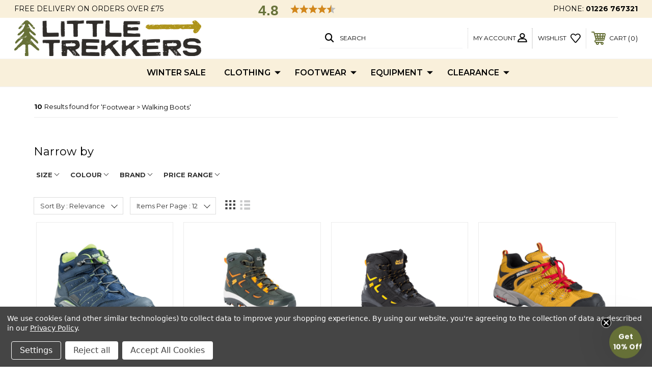

--- FILE ---
content_type: text/html; charset=UTF-8
request_url: https://littletrekkers.co.uk/walking-boots/
body_size: 25157
content:




<!DOCTYPE html>
<html class="no-js" lang="en">
    <head>
		<script src="https://js.klevu.com/core/v2/klevu.js"></script>
<!-- Start-Initialise Klevu for your store -->
<script type="text/javascript">
    if (typeof klevu_lang === "undefined") {
        var klevu_lang = "en";
    }
    klevu.interactive(function () {
        var searchBoxSelector = 'input[name="search_query"]' + ',' + "input[data-klevu-quicksearch-input]";
        var options = {
            url: {
                landing: '/search.php', // BigCommerce Search Results Page
                queryParam: 'search_query', //BigCommerce Query Param
                search: klevu.settings.url.protocol +
                    '//eucs31v2.ksearchnet.com/cs/v2/search' // Klevu APIv2 Search URL
            },
            search: {
                minChars: 0,
                searchBoxSelector: searchBoxSelector + ',.kuSearchInput', // BigCommerce + Klevu Search Input
                apiKey: "klevu-167344266855315945" // Klevu JS API Key
            },
            analytics: {
                apiKey: 'klevu-167344266855315945' // Klevu JS API Key
            }
        };
        klevu(options);
    });
    if (typeof klvBigCActiveCurrencyCode === "undefined") {
        var klvBigCActiveCurrencyCode = 'GBP' || '';
    }
    if (typeof klvBigCActiveCustomerGroupId === "undefined") {
        var klvBigCActiveCustomerGroupId = '' || '';
    }
</script>
<!-- End-Initialise Klevu for your store -->
<!-- Start-Initialise Klevu add to cart -->
<script type="text/javascript">
    function klevu_addtocart(id, url, qty) {
        if ('undefined' !== typeof klevu_customAddToCart) {
            klevu_customAddToCart(id, url, qty);
        } else {
            var urlProtocol = ("https:" === document.location.protocol ? "https://" : "http://");
            var bcUrl = urlProtocol + window.location.hostname + '/cart.php?action=add&product_id=' + id;
            window.location.assign(bcUrl);
        }
    }
</script>
<!-- End-Initialise Klevu add to cart --><script type="text/javascript">
    var klevu_page_meta = {
        'pageType': "category",
        'categoryName':'Footwear;Walking Boots',
        'categoryUrl': 'https://littletrekkers.co.uk/walking-boots/',
    };
</script>
<script src="https://js.klevu.com/recs/v2/klevu-recs.js"></script>
<script type="text/javascript">
    klevu.interactive(function () {
        var options = {
            powerUp: {
                recsModule: true
            },
            recs: {
                apiKey: "klevu-167344266855315945"
            },
            analytics: {
                apiKey: "klevu-167344266855315945"
            }
        };
        klevu(options);
    });
</script><script type="text/javascript" id="klvCGSpecificPrices">
    //Only modify the request(s) when valid customer group id found
    if (typeof klvBigCActiveCurrencyCode !== "undefined"
        && klvBigCActiveCurrencyCode
    ) {
        if (typeof klvBigCActiveCustomerGroupId !== "undefined"
            && klvBigCActiveCustomerGroupId
        ) {
            klvBigCActiveCustomerGroupId = '-groupid--' + klvBigCActiveCustomerGroupId;
        }
        //modifyRequest will apply to `all` scopes
        klevu.modifyRequest('all', function (data, scope) {
            klevu.each(data.request.current.recordQueries, function (key, query) {
                klevu.setObjectPath(
                    query,
                    'settings.priceFieldSuffix',
                    klvBigCActiveCurrencyCode + klvBigCActiveCustomerGroupId
                );
            });
        });
    }
</script>
<script type="text/javascript">

    /**
     * Observer for Klevu Record Queries for product prices
     * @param recordQueries
     * @param recsKey
     */
    function klevu_processRECSRecordQueries(recordQueries, recsKey) {
        if (typeof klvBigCActiveCurrencyCode !== "undefined"
            && klvBigCActiveCurrencyCode
        ) {
            if (typeof klvBigCActiveCustomerGroupId !== "undefined"
                && klvBigCActiveCustomerGroupId
            ) {
                klvBigCActiveCustomerGroupId = '-groupid--' + klvBigCActiveCustomerGroupId;
            }
            var recsQuery = recordQueries[0];
            klevu.setObjectPath(
                recsQuery,
                'settings.priceFieldSuffix',
                klvBigCActiveCurrencyCode + klvBigCActiveCustomerGroupId
            );
        }
    }
</script>
        <title>Footwear - Walking Boots - Little Trekkers</title>
        <link rel="dns-prefetch preconnect" href="https://cdn11.bigcommerce.com/s-ytnjrgugpb" crossorigin><link rel="dns-prefetch preconnect" href="https://fonts.googleapis.com/" crossorigin><link rel="dns-prefetch preconnect" href="https://fonts.gstatic.com/" crossorigin>
        <meta name="keywords" content="Children, Kids, Outdoors, Summer, Beach, Winter, Adventure, Clothes, Accessories, Childrens Walking Boots, Swimwear"><link rel='canonical' href='https://littletrekkers.co.uk/walking-boots/' /><meta name='platform' content='bigcommerce.stencil' />
        
         
        
        
        <!-- BEGIN Preloading first images -->
        
        
        	<link rel="preload" href="https://cdn11.bigcommerce.com/s-ytnjrgugpb/images/stencil/500x659/products/1400/9873/Tuam_Jr_Blue_Lemon__28035.1741082791.png?c=1" as="image">
        
        
        
        
        <!-- END Preloading first images -->

        <link href="https://cdn11.bigcommerce.com/s-ytnjrgugpb/product_images/favicon%202024%20%281%29.png" rel="shortcut icon">
        <meta name="viewport" content="width=device-width, initial-scale=1, maximum-scale=1">

        <!-- ICOMOON LINKS START -->
        <style type="text/css">
            @font-face {
                font-family: 'icomoon';
                src:  url('https://cdn11.bigcommerce.com/s-ytnjrgugpb/stencil/78ac5370-87cc-013d-ada3-4ed3cc3f9a3c/e/0b358350-a5de-013e-bedb-5eab6b180277/fonts/icomoon.eot?pdewnu');
                src:  url('https://cdn11.bigcommerce.com/s-ytnjrgugpb/stencil/78ac5370-87cc-013d-ada3-4ed3cc3f9a3c/e/0b358350-a5de-013e-bedb-5eab6b180277/fonts/icomoon.eot?pdewnu#iefix') format('embedded-opentype'),
                      url('https://cdn11.bigcommerce.com/s-ytnjrgugpb/stencil/78ac5370-87cc-013d-ada3-4ed3cc3f9a3c/e/0b358350-a5de-013e-bedb-5eab6b180277/fonts/icomoon.ttf?pdewnu') format('truetype'),
                      url('https://cdn11.bigcommerce.com/s-ytnjrgugpb/stencil/78ac5370-87cc-013d-ada3-4ed3cc3f9a3c/e/0b358350-a5de-013e-bedb-5eab6b180277/fonts/icomoon.woff?pdewnu') format('woff'),
                      url('https://cdn11.bigcommerce.com/s-ytnjrgugpb/stencil/78ac5370-87cc-013d-ada3-4ed3cc3f9a3c/e/0b358350-a5de-013e-bedb-5eab6b180277/fonts/icomoon.svg?pdewnu#icomoon') format('svg');
                font-weight: normal;
                font-style: normal;
                font-display: block;
            }
        </style>
        <!-- ICOMOON LINKS END -->

        <script>
            document.documentElement.className = document.documentElement.className.replace('no-js', 'js'); 
        </script>

        <script>
    function browserSupportsAllFeatures() {
        return window.Promise
            && window.fetch
            && window.URL
            && window.URLSearchParams
            && window.WeakMap
            // object-fit support
            && ('objectFit' in document.documentElement.style);
    }

    function loadScript(src) {
        var js = document.createElement('script');
        js.src = src;
        js.onerror = function () {
            console.error('Failed to load polyfill script ' + src);
        };
        document.head.appendChild(js);
    }

    if (!browserSupportsAllFeatures()) {
        loadScript('https://cdn11.bigcommerce.com/s-ytnjrgugpb/stencil/78ac5370-87cc-013d-ada3-4ed3cc3f9a3c/e/0b358350-a5de-013e-bedb-5eab6b180277/dist/theme-bundle.polyfills.js');
    }
</script>

        <script>
            window.lazySizesConfig = window.lazySizesConfig || {};
            window.lazySizesConfig.loadMode = 1;
        </script>
        <script async src="https://cdn11.bigcommerce.com/s-ytnjrgugpb/stencil/78ac5370-87cc-013d-ada3-4ed3cc3f9a3c/e/0b358350-a5de-013e-bedb-5eab6b180277/dist/theme-bundle.head_async.js"></script>

        <link href="https://fonts.googleapis.com/css?family=Roboto+Slab:400,100,200,300,500,600,700,800,900%7CMontserrat:400,400i,500,500i,600,600i,700,700i,900,900i%7CCaveat:&display=swap" rel="stylesheet">
        
        <link data-stencil-stylesheet href="https://cdn11.bigcommerce.com/s-ytnjrgugpb/stencil/78ac5370-87cc-013d-ada3-4ed3cc3f9a3c/e/0b358350-a5de-013e-bedb-5eab6b180277/css/theme-942db920-c79f-013e-89a7-7e823c6b477a.css" rel="stylesheet">

        <!-- Start Tracking Code for analytics_siteverification -->

<meta name="google-site-verification" content="wDadBEu7piy_srBRbByNa9zXqEfrV0kRzY5GHAruWO4" />
<meta name="facebook-domain-verification" content="q463l5jxhrqds984pxnih9l37b3913" />

<!-- End Tracking Code for analytics_siteverification -->


<script type="text/javascript" src="https://checkout-sdk.bigcommerce.com/v1/loader.js" defer ></script>
<script>window.consentManagerStoreConfig = function () { return {"storeName":"Little Trekkers","privacyPolicyUrl":"https:\/\/www.littletrekkers.co.uk\/privacy-policy\/","writeKey":null,"improvedConsentManagerEnabled":true,"AlwaysIncludeScriptsWithConsentTag":true}; };</script>
<script type="text/javascript" src="https://cdn11.bigcommerce.com/shared/js/bodl-consent-32a446f5a681a22e8af09a4ab8f4e4b6deda6487.js" integrity="sha256-uitfaufFdsW9ELiQEkeOgsYedtr3BuhVvA4WaPhIZZY=" crossorigin="anonymous" defer></script>
<script type="text/javascript" src="https://cdn11.bigcommerce.com/shared/js/storefront/consent-manager-config-3013a89bb0485f417056882e3b5cf19e6588b7ba.js" defer></script>
<script type="text/javascript" src="https://cdn11.bigcommerce.com/shared/js/storefront/consent-manager-08633fe15aba542118c03f6d45457262fa9fac88.js" defer></script>
<script type="text/javascript">
var BCData = {};
</script>
<!-- Google Tag Manager -->
<script>(function(w,d,s,l,i){w[l]=w[l]||[];w[l].push({'gtm.start':
new Date().getTime(),event:'gtm.js'});var f=d.getElementsByTagName(s)[0],
j=d.createElement(s),dl=l!='dataLayer'?'&l='+l:'';j.async=true;j.src=
'https://www.googletagmanager.com/gtm.js?id='+i+dl;f.parentNode.insertBefore(j,f);
})(window,document,'script','dataLayer','GTM-5WJ2LMH');</script>
<!-- End Google Tag Manager --><script>
// add filters to query parameter
var klevu_addSelectedFiltersToUrl = true;
</script><script type="text/javascript">
    //<![CDATA[
    window.lipscoreInit = function() {
        lipscore.init({
            apiKey: "e7fffc1d1dfd3db0f2d7b31a"
        });
    };
    (function() {
        var scr = document.createElement('script'); scr.async = 1;
        scr.src = "//static.lipscore.com/assets/en/lipscore-v1.js";
        document.getElementsByTagName('head')[0].appendChild(scr);
    })();
    //]]>
</script><script>
    window.sfBigCommerceSKU = '';
    window.sfBigCommerceOrderId = '';
</script>
<script async src="https://cdn.salesfire.co.uk/code/3461afdf-60a8-4f62-b5ef-5d6958073471.js"></script>

      <script type=text/javascript>  
      /* >> TriplePixel :: start*/ 
      window.TriplePixelData={TripleName:"store-ytnjrgugpb.mybigcommerce.com",ver:"2.17",plat:"bigcommerce",isHeadless:false,product:{id:"",name:"",price:""},checkout:{id:"",ship_email:""},user:{em:""}},function(W,H,A,L,E,_,B,N){function O(U,T,P,H,R){void 0===R&&(R=!1),H=new XMLHttpRequest,P?(H.open("POST",U,!0),H.setRequestHeader("Content-Type","text/plain")):H.open("GET",U,!0),H.send(JSON.stringify(P||{})),H.onreadystatechange=function(){4===H.readyState&&200===H.status?(R=H.responseText,U.includes("/first")?eval(R):P||(N[B]=R)):(299<H.status||H.status<200)&&T&&!R&&(R=!0,O(U,T-1,P))}}if(N=window,!N[H+"sn"]){N[H+"sn"]=1,L=function(){return Date.now().toString(36)+"_"+Math.random().toString(36)};try{A.setItem(H,1+(0|A.getItem(H)||0)),(E=JSON.parse(A.getItem(H+"U")||"[]")).push({u:location.href,r:document.referrer,t:Date.now(),id:L()}),A.setItem(H+"U",JSON.stringify(E))}catch(e){}var i,m,p;A.getItem('"!nC`')||(_=A,A=N,A[H]||(E=A[H]=function(t,e,a){return void 0===a&&(a=[]),"State"==t?E.s:(W=L(),(E._q=E._q||[]).push([W,t,e].concat(a)),W)},E.s="Installed",E._q=[],E.ch=W,B="configSecurityConfModel",N[B]=1,O("https://conf.config-security.com/model",5),i=L(),m=A[atob("c2NyZWVu")],_.setItem("di_pmt_wt",i),p={id:i,action:"profile",avatar:_.getItem("auth-security_rand_salt_"),time:m[atob("d2lkdGg=")]+":"+m[atob("aGVpZ2h0")],host:A.TriplePixelData.TripleName,plat:A.TriplePixelData.plat,url:window.location.href.slice(0,500),ref:document.referrer,ver:A.TriplePixelData.ver},O("https://api.config-security.com/event",5,p),O("https://api.config-security.com/first?host=store-ytnjrgugpb.mybigcommerce.com&plat=bigcommerce",5)))}}("","TriplePixel",localStorage); 
      /* << TriplePixel :: end*/ 
      </script>
<script nonce="">
(function () {
    var xmlHttp = new XMLHttpRequest();

    xmlHttp.open('POST', 'https://bes.gcp.data.bigcommerce.com/nobot');
    xmlHttp.setRequestHeader('Content-Type', 'application/json');
    xmlHttp.send('{"store_id":"1002696642","timezone_offset":"0.0","timestamp":"2026-01-19T04:22:59.57223000Z","visit_id":"2b9e5689-348c-45a0-90d6-d78044d40895","channel_id":1}');
})();
</script>

    </head>
    <body class="outdoors category">
  
  <!-- Google Tag Manager (noscript) -->
<noscript><iframe src="https://www.googletagmanager.com/ns.html?id=GTM-5WJ2LMH"
height="0" width="0" style="display:none;visibility:hidden"></iframe></noscript>
<!-- End Google Tag Manager (noscript) --> 

        
        <svg data-src="https://cdn11.bigcommerce.com/s-ytnjrgugpb/stencil/78ac5370-87cc-013d-ada3-4ed3cc3f9a3c/e/0b358350-a5de-013e-bedb-5eab6b180277/img/icon-sprite.svg" class="icons-svg-sprite"></svg>

        <div class="custom-banners top"> 
        <div class="static-banner">
            <div class="container">
                <div class="static-banner-left show">
                        <p>Free Delivery on Orders over £75</p>
                </div>
                <div class="static-banner-right show">
                    <div class="store-number">
                        <span>
                            phone:
                            <a href="tel:01226 767321">01226 767321</a>
                        </span>
                    </div>
                </div>
            </div> 
        </div>
</div>
<header class="header left" sticky="true" role="banner">    
    <div class="container">
        <div class="main-header">
            <a href="#" class="mobileMenu-toggle show" data-mobile-menu-toggle="menu">
                <span class="mobileMenu-toggleIcon">Toggle menu</span>
            </a> 
            <div class="header-middle show">
                    <div class="header-logo header-logo--left logo-image">
                        <a href="https://littletrekkers.co.uk/" class="header-logo__link">
            <img class="header-logo-image-unknown-size" src="https://cdn11.bigcommerce.com/s-ytnjrgugpb/images/stencil/original/lt002_core_logo_02_1767093675__93761.original.png" alt="Little Trekkers" title="Little Trekkers">
</a>
                    </div>
            </div>
            <div class="leftside-header">
            <div class="header-left show">
                <ul class="navUser-section navUser-section--alt">
                    <li class="navUser-item navUser-item--account show">
                        <a class="navUser-action" href="javascript:void(0)">
                            <span class="show myacc-title">my account</span>
                            <span class="icon-profile show theme-icon" data-icon="&#xe913;"></span>
                        </a>
                        <div class="account-dropdown">
                                <a class="navUser-action" href="/login.php">
                                    <span class="icon-lock show theme-icon" data-icon="&#xe907;"></span>
                                    <span class="show">Sign in</span>
                                </a>
                                    <a class="navUser-action" href="/login.php?action=create_account">
                                        <span class="icon-edit-1 show theme-icon" data-icon="&#xe903;"></span>
                                        <span class="show">Register</span>
                                    </a>
                                <a class="navUser-action" href="/giftcertificates.php">
                                    <span class="icon-gift show theme-icon" data-icon="&#xe906;"></span>
                                    <span class="show">Gift Certificates</span>
                                </a>
                        </div>
                    </li> 
                    <li class="navUser-item navUser-item--search show">
                        <a class="navUser-action navUser-action--quickSearch" href="javascript:void(0)" data-search="quickSearch" aria-controls="quickSearch" aria-expanded="false">
                            <span class="icon-search show theme-icon" data-icon="&#xe90e;"></span>
                            <span class="show">Search</span>
                        </a>
                    </li>
                </ul>
              <div class="dropdown dropdown--quickSearch" id="quickSearch" aria-hidden="true" tabindex="-1" data-prevent-quick-search-close>
                    	<form class="form quick-search" action="#">
        <fieldset class="form-fieldset">
            <div class="form-field">
                <label class="is-srOnly" for=>Search</label>
                <input class="form-input quick-search-input"
                       data-search-quick
                       name="search_query" 
					   id="search_query"
                       data-error-message="Search field cannot be empty."
                       placeholder="Search the store"
                       autocomplete="off"
                >
            </div>
        </fieldset>
    </form>
    <section class="quickSearchResults" data-bind="html: results"></section>
    
                </div>
            </div>
            <div class="header-right show">
                <nav class="navUser">
    <ul class="navUser-section navUser-section--alt">
        
        <li class="navUser-item show">
            <a class="navUser-action navUser-item--compare" href="/compare" data-compare-nav>
                <span class="icon-random show theme-icon" data-icon="&#xe914;"></span>
                <span class="show countPill countPill--positive countPill--alt"></span>
            </a>
        </li>
        <li class="navUser-item navUser-item--wishlist show">
            <a class="navUser-action" href="/wishlist.php">
                <span class="show">wishlist</span>
                <span class="icon-wishlist show theme-icon" data-icon="&#xe919;"></span>
            </a>
        </li>
        <li class="navUser-item navUser-item--cart show">
            <a
                class="navUser-action"
                data-cart-preview
                data-dropdown="cart-preview-dropdown"
                data-options="align:right"
                href="/cart.php">
                <span class="icon-shopping-cart show theme-icon" data-icon="&#xe916;"></span>
                <span class="navUser-item-cartLabel show">Cart</span> 
                <span class="countPill cart-quantity show"></span>
            </a>

            <div class="dropdown-menu" id="cart-preview-dropdown" data-dropdown-content aria-hidden="true"></div>
        </li>
    </ul>
</nav>
            </div>
            </div>
        </div>  
    </div>

    
    <div class="navPages-container" id="menu" data-menu>
        <nav class="navPages">
    <div class="navPages-quickSearch">
        	<form class="form quick-search" action="#">
        <fieldset class="form-fieldset">
            <div class="form-field">
                <label class="is-srOnly" for=>Search</label>
                <input class="form-input quick-search-input"
                       data-search-quick
                       name="search_query" 
					   id="search_query"
                       data-error-message="Search field cannot be empty."
                       placeholder="Search the store"
                       autocomplete="off"
                >
            </div>
        </fieldset>
    </form>
    <section class="quickSearchResults" data-bind="html: results"></section>
    
    </div>
    <ul class="navPages-list desktop-menu">
            <li class="navPages-item menu-4-columns">
                        <a class="navPages-action" href="https://littletrekkers.co.uk/winter-sale/">Winter Sale</a>
            </li>
            <li class="navPages-item menu-4-columns">
                <a class=" show navPages-action has-subMenu" href="https://littletrekkers.co.uk/clothing/">
   Clothing 
    <i class="icon navPages-action-moreIcon" aria-hidden="true">
        <span class="icon-multimedia theme-icon" data-icon="&#xe902;"></span>
    </i>
</a> 
<span class="show custom_icon main_icon">
    <i class="icon navPages-action-moreIcon" aria-hidden="true">
        <span class="icon-multimedia theme-icon" data-icon="&#xe902;"></span>
    </i>
</span> 
<div class="navPage-subMenu " id="navPages-18" aria-hidden="true" tabindex="-1">
    <ul class="navPage-subMenu-list level-1 ">
            <li class="navPage-subMenu-item">
                    <a
                        class="show navPage-subMenu-action navPages-action has-subMenu"
                        href="https://littletrekkers.co.uk/clothing/clothing-accessories/">
                       Clothing Accessories 
                    </a>
                    <span class="show custom_icon sub_icon"> 
                        <i class="icon navPages-action-moreIcon" aria-hidden="true">
                            <span class="icon-multimedia theme-icon" data-icon="&#xe902;"></span>
                        </i>
                    </span>
                    <ul class="navPage-childList" id="navPages-192">
                        <li class="navPage-childList-item">
                                    <a class="navPage-childList-action navPages-action" href="https://littletrekkers.co.uk/clothing/accessories/childrens-hats-headwear">Hats &amp; Headwear</a>
                        </li>
                        <li class="navPage-childList-item">
                                    <a class="navPage-childList-action navPages-action" href="https://littletrekkers.co.uk/clothing/accessories/childrens-scarves-gloves/">Scarves &amp; Gloves</a>
                        </li>
                        <li class="navPage-childList-item">
                                    <a class="navPage-childList-action navPages-action" href="https://littletrekkers.co.uk/clothing/accessories/childrens-sunglasses-goggles/">Sunglasses &amp; Goggles</a>
                        </li>
                    </ul>
            </li>
            <li class="navPage-subMenu-item">
                    <a
                        class="show navPage-subMenu-action navPages-action has-subMenu"
                        href="https://littletrekkers.co.uk/clothing/jackets-gilets/">
                       Jackets &amp; Gilets 
                    </a>
                    <span class="show custom_icon sub_icon"> 
                        <i class="icon navPages-action-moreIcon" aria-hidden="true">
                            <span class="icon-multimedia theme-icon" data-icon="&#xe902;"></span>
                        </i>
                    </span>
                    <ul class="navPage-childList" id="navPages-25">
                        <li class="navPage-childList-item">
                                    <a class="navPage-childList-action navPages-action" href="https://littletrekkers.co.uk/clothing/jackets-gilet/childrens-hoodies-fleece-jackets/">Hoodie &amp; Fleece Jackets</a>
                        </li>
                        <li class="navPage-childList-item">
                                    <a class="navPage-childList-action navPages-action" href="https://littletrekkers.co.uk/clothing/jackets-gilets/childrens-cold-weather-jackets/">Cold Weather Jackets</a>
                        </li>
                        <li class="navPage-childList-item">
                                    <a class="navPage-childList-action navPages-action" href="https://littletrekkers.co.uk/clothing/jackets-gilets/childrens-warm-weather-jackets/">Warm Weather Jackets</a>
                        </li>
                    </ul>
            </li>
            <li class="navPage-subMenu-item">
                    <a class="navPage-subMenu-action navPages-action" href="https://littletrekkers.co.uk/trousers-dungarees/">Trousers &amp; Dungarees</a>
            </li>
            <li class="navPage-subMenu-item">
                    <a class="navPage-subMenu-action navPages-action" href="https://littletrekkers.co.uk/clothing/sets-all-in-ones/">Waterproof Sets &amp; All-In-Ones</a>
            </li>
            <li class="navPage-subMenu-item">
                    <a class="navPage-subMenu-action navPages-action" href="https://littletrekkers.co.uk/clothing/fleeces-midlayers/">Fleeces &amp; Midlayers</a>
            </li>
            <li class="navPage-subMenu-item">
                    <a class="navPage-subMenu-action navPages-action" href="https://littletrekkers.co.uk/clothing/thermals-base-layers/">Thermals &amp; Base Layers</a>
            </li>
            <li class="navPage-subMenu-item">
                    <a class="navPage-subMenu-action navPages-action" href="https://littletrekkers.co.uk/clothing/snow-ski/">Snow &amp; Ski</a>
            </li>
            <li class="navPage-subMenu-item">
                    <a class="navPage-subMenu-action navPages-action" href="https://littletrekkers.co.uk/clothing/swim/">Swim</a>
            </li>
            <li class="navPage-subMenu-item">
                    <a class="navPage-subMenu-action navPages-action" href="https://littletrekkers.co.uk/clothing/tees-tops/">Tees &amp; Tops</a>
            </li>
            <li class="navPage-subMenu-item">
                    <a class="navPage-subMenu-action navPages-action" href="https://littletrekkers.co.uk/after-care/">After Care</a>
            </li>
    </ul>
</div>
            </li>
            <li class="navPages-item menu-4-columns">
                <a class=" show navPages-action has-subMenu activePage" href="https://littletrekkers.co.uk/footwear/">
   Footwear 
    <i class="icon navPages-action-moreIcon" aria-hidden="true">
        <span class="icon-multimedia theme-icon" data-icon="&#xe902;"></span>
    </i>
</a> 
<span class="show custom_icon main_icon">
    <i class="icon navPages-action-moreIcon" aria-hidden="true">
        <span class="icon-multimedia theme-icon" data-icon="&#xe902;"></span>
    </i>
</span> 
<div class="navPage-subMenu " id="navPages-21" aria-hidden="true" tabindex="-1">
    <ul class="navPage-subMenu-list level-1 ">
            <li class="navPage-subMenu-item">
                    <a class="navPage-subMenu-action navPages-action" href="https://littletrekkers.co.uk/footwear/wellies/">Wellies</a>
            </li>
            <li class="navPage-subMenu-item">
                    <a class="navPage-subMenu-action navPages-action" href="https://littletrekkers.co.uk/summer-shoes/">Summer Shoes</a>
            </li>
            <li class="navPage-subMenu-item">
                    <a class="navPage-subMenu-action navPages-action activePage" href="https://littletrekkers.co.uk/walking-boots/">Walking Boots</a>
            </li>
            <li class="navPage-subMenu-item">
                    <a class="navPage-subMenu-action navPages-action" href="https://littletrekkers.co.uk/snow-boots/">Snow Boots</a>
            </li>
            <li class="navPage-subMenu-item">
                    <a class="navPage-subMenu-action navPages-action" href="https://littletrekkers.co.uk/socks/">Socks</a>
            </li>
    </ul>
</div>
            </li>
            <li class="navPages-item menu-4-columns">
                <a class=" show navPages-action has-subMenu" href="https://littletrekkers.co.uk/equipment-gear/">
   Equipment 
    <i class="icon navPages-action-moreIcon" aria-hidden="true">
        <span class="icon-multimedia theme-icon" data-icon="&#xe902;"></span>
    </i>
</a> 
<span class="show custom_icon main_icon">
    <i class="icon navPages-action-moreIcon" aria-hidden="true">
        <span class="icon-multimedia theme-icon" data-icon="&#xe902;"></span>
    </i>
</span> 
<div class="navPage-subMenu " id="navPages-19" aria-hidden="true" tabindex="-1">
    <ul class="navPage-subMenu-list level-1 ">
            <li class="navPage-subMenu-item">
                    <a
                        class="show navPage-subMenu-action navPages-action has-subMenu"
                        href="https://littletrekkers.co.uk/camping/">
                       Camping 
                    </a>
                    <span class="show custom_icon sub_icon"> 
                        <i class="icon navPages-action-moreIcon" aria-hidden="true">
                            <span class="icon-multimedia theme-icon" data-icon="&#xe902;"></span>
                        </i>
                    </span>
                    <ul class="navPage-childList" id="navPages-36">
                        <li class="navPage-childList-item">
                                    <a class="navPage-childList-action navPages-action" href="https://littletrekkers.co.uk/camping/sleeping-bags-mats/">Sleeping Bags &amp; Mats</a>
                        </li>
                        <li class="navPage-childList-item">
                                    <a class="navPage-childList-action navPages-action" href="https://littletrekkers.co.uk/camping/pillows-blankets/">Pillows &amp; Blankets</a>
                        </li>
                    </ul>
            </li>
            <li class="navPage-subMenu-item">
                    <a class="navPage-subMenu-action navPages-action" href="https://littletrekkers.co.uk/child-carriers-buggies/">Child Carriers &amp; Buggies</a>
            </li>
            <li class="navPage-subMenu-item">
                    <a class="navPage-subMenu-action navPages-action" href="https://littletrekkers.co.uk/equipment/backpacks-rucksacks/">Backpacks &amp; Rucksacks</a>
            </li>
            <li class="navPage-subMenu-item">
                    <a class="navPage-subMenu-action navPages-action" href="https://littletrekkers.co.uk/equipment/bottles-flasks/">Bottles &amp; Flasks</a>
            </li>
            <li class="navPage-subMenu-item">
                    <a
                        class="show navPage-subMenu-action navPages-action has-subMenu"
                        href="https://littletrekkers.co.uk/safety-equipment/">
                       Safety Equipment 
                    </a>
                    <span class="show custom_icon sub_icon"> 
                        <i class="icon navPages-action-moreIcon" aria-hidden="true">
                            <span class="icon-multimedia theme-icon" data-icon="&#xe902;"></span>
                        </i>
                    </span>
                    <ul class="navPage-childList" id="navPages-34">
                        <li class="navPage-childList-item">
                                    <a class="navPage-childList-action navPages-action" href="https://littletrekkers.co.uk/beach-shelters/">Beach Shelters</a>
                        </li>
                    </ul>
            </li>
            <li class="navPage-subMenu-item">
                    <a
                        class="show navPage-subMenu-action navPages-action has-subMenu"
                        href="https://littletrekkers.co.uk/outdoor-toys-gifts/">
                       Outdoor Toys &amp; Gifts 
                    </a>
                    <span class="show custom_icon sub_icon"> 
                        <i class="icon navPages-action-moreIcon" aria-hidden="true">
                            <span class="icon-multimedia theme-icon" data-icon="&#xe902;"></span>
                        </i>
                    </span>
                    <ul class="navPage-childList" id="navPages-128">
                        <li class="navPage-childList-item">
                                    <a class="navPage-childList-action navPages-action" href="https://littletrekkers.co.uk/bikes-scooters/">Bikes &amp; Scooters</a>
                        </li>
                        <li class="navPage-childList-item">
                                    <a class="navPage-childList-action navPages-action" href="https://littletrekkers.co.uk/kits/">Kits</a>
                        </li>
                        <li class="navPage-childList-item">
                                    <a class="navPage-childList-action navPages-action" href="https://littletrekkers.co.uk/outdoor-toys-gifts/vehicles/">Vehicles</a>
                        </li>
                    </ul>
            </li>
            <li class="navPage-subMenu-item">
                    <a
                        class="show navPage-subMenu-action navPages-action has-subMenu"
                        href="https://littletrekkers.co.uk/accessories/">
                       Accessories 
                    </a>
                    <span class="show custom_icon sub_icon"> 
                        <i class="icon navPages-action-moreIcon" aria-hidden="true">
                            <span class="icon-multimedia theme-icon" data-icon="&#xe902;"></span>
                        </i>
                    </span>
                    <ul class="navPage-childList" id="navPages-208">
                        <li class="navPage-childList-item">
                                    <a class="navPage-childList-action navPages-action" href="https://littletrekkers.co.uk/accessories/car-accessories/">Car Accessories</a>
                        </li>
                        <li class="navPage-childList-item">
                                    <a class="navPage-childList-action navPages-action" href="https://littletrekkers.co.uk/accessories/first-aid-sun-protection/">First Aid &amp; Sun Protection</a>
                        </li>
                        <li class="navPage-childList-item">
                                    <a class="navPage-childList-action navPages-action" href="https://littletrekkers.co.uk/accessories/swimming/">Swimming</a>
                        </li>
                        <li class="navPage-childList-item">
                                    <a class="navPage-childList-action navPages-action" href="https://littletrekkers.co.uk/accessories/travel/">Travel</a>
                        </li>
                        <li class="navPage-childList-item">
                                    <a class="navPage-childList-action navPages-action" href="https://littletrekkers.co.uk/accessories/buggy-accessories/">Buggy Accessories</a>
                        </li>
                        <li class="navPage-childList-item">
                                    <a class="navPage-childList-action navPages-action" href="https://littletrekkers.co.uk/accessories/visibility-protection/">Visibility &amp; Protection</a>
                        </li>
                    </ul>
            </li>
    </ul>
</div>
            </li>
            <li class="navPages-item menu-4-columns">
                <a class=" show navPages-action has-subMenu" href="https://littletrekkers.co.uk/clearance/">
   Clearance 
    <i class="icon navPages-action-moreIcon" aria-hidden="true">
        <span class="icon-multimedia theme-icon" data-icon="&#xe902;"></span>
    </i>
</a> 
<span class="show custom_icon main_icon">
    <i class="icon navPages-action-moreIcon" aria-hidden="true">
        <span class="icon-multimedia theme-icon" data-icon="&#xe902;"></span>
    </i>
</span> 
<div class="navPage-subMenu " id="navPages-163" aria-hidden="true" tabindex="-1">
    <ul class="navPage-subMenu-list level-1 ">
            <li class="navPage-subMenu-item">
                    <a class="navPage-subMenu-action navPages-action" href="https://littletrekkers.co.uk/clearance-accessories/">Clearance Accessories</a>
            </li>
            <li class="navPage-subMenu-item">
                    <a class="navPage-subMenu-action navPages-action" href="https://littletrekkers.co.uk/clearance-bottoms/">Clearance Bottoms</a>
            </li>
            <li class="navPage-subMenu-item">
                    <a class="navPage-subMenu-action navPages-action" href="https://littletrekkers.co.uk/clearance-footwear/">Clearance Footwear</a>
            </li>
            <li class="navPage-subMenu-item">
                    <a class="navPage-subMenu-action navPages-action" href="https://littletrekkers.co.uk/clearance-jackets/">Clearance Jackets</a>
            </li>
            <li class="navPage-subMenu-item">
                    <a class="navPage-subMenu-action navPages-action" href="https://littletrekkers.co.uk/clearance-suits-sets/">Clearance Suits &amp; Sets</a>
            </li>
    </ul>
</div>
            </li>
        
			
             

    </ul>
    
    
    <ul class="navPages-list mobile-menu">
            <li class="navPages-item menu-4-columns">
                        <a class="navPages-action" href="https://littletrekkers.co.uk/winter-sale/">Winter Sale</a>
            </li>
            <li class="navPages-item menu-4-columns">
                <a class=" show navPages-action has-subMenu" href="https://littletrekkers.co.uk/clothing/">
   Clothing 
    <i class="icon navPages-action-moreIcon" aria-hidden="true">
        <span class="icon-multimedia theme-icon" data-icon="&#xe902;"></span>
    </i>
</a> 
<span class="show custom_icon main_icon">
    <i class="icon navPages-action-moreIcon" aria-hidden="true">
        <span class="icon-multimedia theme-icon" data-icon="&#xe902;"></span>
    </i>
</span> 
<div class="navPage-subMenu " id="navPages-18" aria-hidden="true" tabindex="-1">
    <ul class="navPage-subMenu-list level-1 ">
            <li class="navPage-subMenu-item">
                    <a
                        class="show navPage-subMenu-action navPages-action has-subMenu"
                        href="https://littletrekkers.co.uk/clothing/clothing-accessories/">
                       Clothing Accessories 
                    </a>
                    <span class="show custom_icon sub_icon"> 
                        <i class="icon navPages-action-moreIcon" aria-hidden="true">
                            <span class="icon-multimedia theme-icon" data-icon="&#xe902;"></span>
                        </i>
                    </span>
                    <ul class="navPage-childList" id="navPages-192">
                        <li class="navPage-childList-item">
                                    <a class="navPage-childList-action navPages-action" href="https://littletrekkers.co.uk/clothing/accessories/childrens-hats-headwear">Hats &amp; Headwear</a>
                        </li>
                        <li class="navPage-childList-item">
                                    <a class="navPage-childList-action navPages-action" href="https://littletrekkers.co.uk/clothing/accessories/childrens-scarves-gloves/">Scarves &amp; Gloves</a>
                        </li>
                        <li class="navPage-childList-item">
                                    <a class="navPage-childList-action navPages-action" href="https://littletrekkers.co.uk/clothing/accessories/childrens-sunglasses-goggles/">Sunglasses &amp; Goggles</a>
                        </li>
                    </ul>
            </li>
            <li class="navPage-subMenu-item">
                    <a
                        class="show navPage-subMenu-action navPages-action has-subMenu"
                        href="https://littletrekkers.co.uk/clothing/jackets-gilets/">
                       Jackets &amp; Gilets 
                    </a>
                    <span class="show custom_icon sub_icon"> 
                        <i class="icon navPages-action-moreIcon" aria-hidden="true">
                            <span class="icon-multimedia theme-icon" data-icon="&#xe902;"></span>
                        </i>
                    </span>
                    <ul class="navPage-childList" id="navPages-25">
                        <li class="navPage-childList-item">
                                    <a class="navPage-childList-action navPages-action" href="https://littletrekkers.co.uk/clothing/jackets-gilet/childrens-hoodies-fleece-jackets/">Hoodie &amp; Fleece Jackets</a>
                        </li>
                        <li class="navPage-childList-item">
                                    <a class="navPage-childList-action navPages-action" href="https://littletrekkers.co.uk/clothing/jackets-gilets/childrens-cold-weather-jackets/">Cold Weather Jackets</a>
                        </li>
                        <li class="navPage-childList-item">
                                    <a class="navPage-childList-action navPages-action" href="https://littletrekkers.co.uk/clothing/jackets-gilets/childrens-warm-weather-jackets/">Warm Weather Jackets</a>
                        </li>
                    </ul>
            </li>
            <li class="navPage-subMenu-item">
                    <a class="navPage-subMenu-action navPages-action" href="https://littletrekkers.co.uk/trousers-dungarees/">Trousers &amp; Dungarees</a>
            </li>
            <li class="navPage-subMenu-item">
                    <a class="navPage-subMenu-action navPages-action" href="https://littletrekkers.co.uk/clothing/sets-all-in-ones/">Waterproof Sets &amp; All-In-Ones</a>
            </li>
            <li class="navPage-subMenu-item">
                    <a class="navPage-subMenu-action navPages-action" href="https://littletrekkers.co.uk/clothing/fleeces-midlayers/">Fleeces &amp; Midlayers</a>
            </li>
            <li class="navPage-subMenu-item">
                    <a class="navPage-subMenu-action navPages-action" href="https://littletrekkers.co.uk/clothing/thermals-base-layers/">Thermals &amp; Base Layers</a>
            </li>
            <li class="navPage-subMenu-item">
                    <a class="navPage-subMenu-action navPages-action" href="https://littletrekkers.co.uk/clothing/snow-ski/">Snow &amp; Ski</a>
            </li>
            <li class="navPage-subMenu-item">
                    <a class="navPage-subMenu-action navPages-action" href="https://littletrekkers.co.uk/clothing/swim/">Swim</a>
            </li>
            <li class="navPage-subMenu-item">
                    <a class="navPage-subMenu-action navPages-action" href="https://littletrekkers.co.uk/clothing/tees-tops/">Tees &amp; Tops</a>
            </li>
            <li class="navPage-subMenu-item">
                    <a class="navPage-subMenu-action navPages-action" href="https://littletrekkers.co.uk/after-care/">After Care</a>
            </li>
    </ul>
</div>
            </li>
            <li class="navPages-item menu-4-columns">
                <a class=" show navPages-action has-subMenu activePage" href="https://littletrekkers.co.uk/footwear/">
   Footwear 
    <i class="icon navPages-action-moreIcon" aria-hidden="true">
        <span class="icon-multimedia theme-icon" data-icon="&#xe902;"></span>
    </i>
</a> 
<span class="show custom_icon main_icon">
    <i class="icon navPages-action-moreIcon" aria-hidden="true">
        <span class="icon-multimedia theme-icon" data-icon="&#xe902;"></span>
    </i>
</span> 
<div class="navPage-subMenu " id="navPages-21" aria-hidden="true" tabindex="-1">
    <ul class="navPage-subMenu-list level-1 ">
            <li class="navPage-subMenu-item">
                    <a class="navPage-subMenu-action navPages-action" href="https://littletrekkers.co.uk/footwear/wellies/">Wellies</a>
            </li>
            <li class="navPage-subMenu-item">
                    <a class="navPage-subMenu-action navPages-action" href="https://littletrekkers.co.uk/summer-shoes/">Summer Shoes</a>
            </li>
            <li class="navPage-subMenu-item">
                    <a class="navPage-subMenu-action navPages-action activePage" href="https://littletrekkers.co.uk/walking-boots/">Walking Boots</a>
            </li>
            <li class="navPage-subMenu-item">
                    <a class="navPage-subMenu-action navPages-action" href="https://littletrekkers.co.uk/snow-boots/">Snow Boots</a>
            </li>
            <li class="navPage-subMenu-item">
                    <a class="navPage-subMenu-action navPages-action" href="https://littletrekkers.co.uk/socks/">Socks</a>
            </li>
    </ul>
</div>
            </li>
            <li class="navPages-item menu-4-columns">
                <a class=" show navPages-action has-subMenu" href="https://littletrekkers.co.uk/equipment-gear/">
   Equipment 
    <i class="icon navPages-action-moreIcon" aria-hidden="true">
        <span class="icon-multimedia theme-icon" data-icon="&#xe902;"></span>
    </i>
</a> 
<span class="show custom_icon main_icon">
    <i class="icon navPages-action-moreIcon" aria-hidden="true">
        <span class="icon-multimedia theme-icon" data-icon="&#xe902;"></span>
    </i>
</span> 
<div class="navPage-subMenu " id="navPages-19" aria-hidden="true" tabindex="-1">
    <ul class="navPage-subMenu-list level-1 ">
            <li class="navPage-subMenu-item">
                    <a
                        class="show navPage-subMenu-action navPages-action has-subMenu"
                        href="https://littletrekkers.co.uk/camping/">
                       Camping 
                    </a>
                    <span class="show custom_icon sub_icon"> 
                        <i class="icon navPages-action-moreIcon" aria-hidden="true">
                            <span class="icon-multimedia theme-icon" data-icon="&#xe902;"></span>
                        </i>
                    </span>
                    <ul class="navPage-childList" id="navPages-36">
                        <li class="navPage-childList-item">
                                    <a class="navPage-childList-action navPages-action" href="https://littletrekkers.co.uk/camping/sleeping-bags-mats/">Sleeping Bags &amp; Mats</a>
                        </li>
                        <li class="navPage-childList-item">
                                    <a class="navPage-childList-action navPages-action" href="https://littletrekkers.co.uk/camping/pillows-blankets/">Pillows &amp; Blankets</a>
                        </li>
                    </ul>
            </li>
            <li class="navPage-subMenu-item">
                    <a class="navPage-subMenu-action navPages-action" href="https://littletrekkers.co.uk/child-carriers-buggies/">Child Carriers &amp; Buggies</a>
            </li>
            <li class="navPage-subMenu-item">
                    <a class="navPage-subMenu-action navPages-action" href="https://littletrekkers.co.uk/equipment/backpacks-rucksacks/">Backpacks &amp; Rucksacks</a>
            </li>
            <li class="navPage-subMenu-item">
                    <a class="navPage-subMenu-action navPages-action" href="https://littletrekkers.co.uk/equipment/bottles-flasks/">Bottles &amp; Flasks</a>
            </li>
            <li class="navPage-subMenu-item">
                    <a
                        class="show navPage-subMenu-action navPages-action has-subMenu"
                        href="https://littletrekkers.co.uk/safety-equipment/">
                       Safety Equipment 
                    </a>
                    <span class="show custom_icon sub_icon"> 
                        <i class="icon navPages-action-moreIcon" aria-hidden="true">
                            <span class="icon-multimedia theme-icon" data-icon="&#xe902;"></span>
                        </i>
                    </span>
                    <ul class="navPage-childList" id="navPages-34">
                        <li class="navPage-childList-item">
                                    <a class="navPage-childList-action navPages-action" href="https://littletrekkers.co.uk/beach-shelters/">Beach Shelters</a>
                        </li>
                    </ul>
            </li>
            <li class="navPage-subMenu-item">
                    <a
                        class="show navPage-subMenu-action navPages-action has-subMenu"
                        href="https://littletrekkers.co.uk/outdoor-toys-gifts/">
                       Outdoor Toys &amp; Gifts 
                    </a>
                    <span class="show custom_icon sub_icon"> 
                        <i class="icon navPages-action-moreIcon" aria-hidden="true">
                            <span class="icon-multimedia theme-icon" data-icon="&#xe902;"></span>
                        </i>
                    </span>
                    <ul class="navPage-childList" id="navPages-128">
                        <li class="navPage-childList-item">
                                    <a class="navPage-childList-action navPages-action" href="https://littletrekkers.co.uk/bikes-scooters/">Bikes &amp; Scooters</a>
                        </li>
                        <li class="navPage-childList-item">
                                    <a class="navPage-childList-action navPages-action" href="https://littletrekkers.co.uk/kits/">Kits</a>
                        </li>
                        <li class="navPage-childList-item">
                                    <a class="navPage-childList-action navPages-action" href="https://littletrekkers.co.uk/outdoor-toys-gifts/vehicles/">Vehicles</a>
                        </li>
                    </ul>
            </li>
            <li class="navPage-subMenu-item">
                    <a
                        class="show navPage-subMenu-action navPages-action has-subMenu"
                        href="https://littletrekkers.co.uk/accessories/">
                       Accessories 
                    </a>
                    <span class="show custom_icon sub_icon"> 
                        <i class="icon navPages-action-moreIcon" aria-hidden="true">
                            <span class="icon-multimedia theme-icon" data-icon="&#xe902;"></span>
                        </i>
                    </span>
                    <ul class="navPage-childList" id="navPages-208">
                        <li class="navPage-childList-item">
                                    <a class="navPage-childList-action navPages-action" href="https://littletrekkers.co.uk/accessories/car-accessories/">Car Accessories</a>
                        </li>
                        <li class="navPage-childList-item">
                                    <a class="navPage-childList-action navPages-action" href="https://littletrekkers.co.uk/accessories/first-aid-sun-protection/">First Aid &amp; Sun Protection</a>
                        </li>
                        <li class="navPage-childList-item">
                                    <a class="navPage-childList-action navPages-action" href="https://littletrekkers.co.uk/accessories/swimming/">Swimming</a>
                        </li>
                        <li class="navPage-childList-item">
                                    <a class="navPage-childList-action navPages-action" href="https://littletrekkers.co.uk/accessories/travel/">Travel</a>
                        </li>
                        <li class="navPage-childList-item">
                                    <a class="navPage-childList-action navPages-action" href="https://littletrekkers.co.uk/accessories/buggy-accessories/">Buggy Accessories</a>
                        </li>
                        <li class="navPage-childList-item">
                                    <a class="navPage-childList-action navPages-action" href="https://littletrekkers.co.uk/accessories/visibility-protection/">Visibility &amp; Protection</a>
                        </li>
                    </ul>
            </li>
    </ul>
</div>
            </li>
            <li class="navPages-item menu-4-columns">
                <a class=" show navPages-action has-subMenu" href="https://littletrekkers.co.uk/clearance/">
   Clearance 
    <i class="icon navPages-action-moreIcon" aria-hidden="true">
        <span class="icon-multimedia theme-icon" data-icon="&#xe902;"></span>
    </i>
</a> 
<span class="show custom_icon main_icon">
    <i class="icon navPages-action-moreIcon" aria-hidden="true">
        <span class="icon-multimedia theme-icon" data-icon="&#xe902;"></span>
    </i>
</span> 
<div class="navPage-subMenu " id="navPages-163" aria-hidden="true" tabindex="-1">
    <ul class="navPage-subMenu-list level-1 ">
            <li class="navPage-subMenu-item">
                    <a class="navPage-subMenu-action navPages-action" href="https://littletrekkers.co.uk/clearance-accessories/">Clearance Accessories</a>
            </li>
            <li class="navPage-subMenu-item">
                    <a class="navPage-subMenu-action navPages-action" href="https://littletrekkers.co.uk/clearance-bottoms/">Clearance Bottoms</a>
            </li>
            <li class="navPage-subMenu-item">
                    <a class="navPage-subMenu-action navPages-action" href="https://littletrekkers.co.uk/clearance-footwear/">Clearance Footwear</a>
            </li>
            <li class="navPage-subMenu-item">
                    <a class="navPage-subMenu-action navPages-action" href="https://littletrekkers.co.uk/clearance-jackets/">Clearance Jackets</a>
            </li>
            <li class="navPage-subMenu-item">
                    <a class="navPage-subMenu-action navPages-action" href="https://littletrekkers.co.uk/clearance-suits-sets/">Clearance Suits &amp; Sets</a>
            </li>
    </ul>
</div>
            </li>
             
             
             
             
             

    </ul>
    
    
    <ul class="navPages-list navPages-list--user">
            <li class="navPages-item">
                <a class="navPages-action" href="/login.php">Sign in</a>
                    or <a class="navPages-action" href="/login.php?action=create_account">Register</a>
            </li>
            <li class="navPages-item">
                <a class="navPages-action" href="/giftcertificates.php">Gift Certificates</a>
            </li>
            <li class="navPages-item">
                    <ul class="socialLinks socialLinks--alt">
            <li class="socialLinks-item">
                <a class="icon icon--facebook" href="http://www.facebook.com/littletrekkers" target="_blank" rel="noopener">
                    <svg><use xlink:href="#icon-facebook" /></svg>
                </a>
            </li>
            <li class="socialLinks-item">
                <a class="icon icon--instagram" href="http://www.instagram.com/littletrekkers" target="_blank" rel="noopener">
                    <svg><use xlink:href="#icon-instagram" /></svg>
                </a>
            </li>
            <li class="socialLinks-item">
                <a class="icon icon--pinterest" href="https://www.pinterest.co.uk/littletrekkers/" target="_blank" rel="noopener">
                    <svg><use xlink:href="#icon-pinterest" /></svg>
                </a>
            </li>
            <li class="socialLinks-item">
                <a class="icon icon--youtube" href="https://www.youtube.com/channel/UC9FwBFlG2DrXsqhI1UBI92A" target="_blank" rel="noopener">
                    <svg><use xlink:href="#icon-youtube" /></svg>
                </a>
            </li>
            <li class="socialLinks-item">
                <a class="icon icon--linkedin" href="https://www.linkedin.com/company/littletrekkers" target="_blank" rel="noopener">
                    <svg><use xlink:href="#icon-linkedin" /></svg>
                </a>
            </li>
    </ul>
            </li>
    </ul>
</nav>
    </div>
</header>
<div class="header_placeholder"></div>
<div data-content-region="header_bottom--global"><div data-layout-id="0c76b9f2-d6b8-45f3-8d86-ecd07f8d5409">       <div data-sub-layout-container="c4f82140-78e0-4120-a688-5af1aac79f8e" data-layout-name="Layout">
    <style data-container-styling="c4f82140-78e0-4120-a688-5af1aac79f8e">
        [data-sub-layout-container="c4f82140-78e0-4120-a688-5af1aac79f8e"] {
            box-sizing: border-box;
            display: flex;
            flex-wrap: wrap;
            z-index: 0;
            position: relative;
            height: ;
            padding-top: 0px;
            padding-right: 0px;
            padding-bottom: 0px;
            padding-left: 0px;
            margin-top: 0px;
            margin-right: 0px;
            margin-bottom: 0px;
            margin-left: 0px;
            border-width: 0px;
            border-style: solid;
            border-color: #333333;
        }

        [data-sub-layout-container="c4f82140-78e0-4120-a688-5af1aac79f8e"]:after {
            display: block;
            position: absolute;
            top: 0;
            left: 0;
            bottom: 0;
            right: 0;
            background-size: cover;
            z-index: auto;
        }
    </style>

    <div data-sub-layout="53eaaaad-8ba7-4925-88ed-d825ce022082">
        <style data-column-styling="53eaaaad-8ba7-4925-88ed-d825ce022082">
            [data-sub-layout="53eaaaad-8ba7-4925-88ed-d825ce022082"] {
                display: flex;
                flex-direction: column;
                box-sizing: border-box;
                flex-basis: 100%;
                max-width: 100%;
                z-index: 0;
                position: relative;
                height: ;
                padding-top: 0px;
                padding-right: 10.5px;
                padding-bottom: 0px;
                padding-left: 10.5px;
                margin-top: 0px;
                margin-right: 0px;
                margin-bottom: 0px;
                margin-left: 0px;
                border-width: 0px;
                border-style: solid;
                border-color: #333333;
                justify-content: center;
            }
            [data-sub-layout="53eaaaad-8ba7-4925-88ed-d825ce022082"]:after {
                display: block;
                position: absolute;
                top: 0;
                left: 0;
                bottom: 0;
                right: 0;
                background-size: cover;
                z-index: auto;
            }
            @media only screen and (max-width: 700px) {
                [data-sub-layout="53eaaaad-8ba7-4925-88ed-d825ce022082"] {
                    flex-basis: 100%;
                    max-width: 100%;
                }
            }
        </style>
    </div>
</div>

</div></div>
<div data-content-region="header_bottom"></div>
        <div class="body" data-currency-code="GBP">
     
    <div class="container"> 
    	</div>

  <div class="klevuLanding"></div>
  <script>
  // add filters to query parameter
  var klevu_addSelectedFiltersToUrl = true;
</script>

    </div>
    <div id="modal" class="modal" data-reveal data-options='{"animation_speed": 0}' data-prevent-quick-search-close>
    <a href="#" class="modal-close" aria-label="Close" role="button">
        <span aria-hidden="true">&#215;</span>
    </a>
    <div class="modal-content"></div>
    <div class="loadingOverlay"></div>
</div>
    <div id="alert-modal" class="modal modal--alert modal--small" data-options='{"animation_speed": 0}' data-reveal data-prevent-quick-search-close>
    <div class="swal2-icon swal2-error swal2-icon-show"><span class="swal2-x-mark"><span class="swal2-x-mark-line-left"></span><span class="swal2-x-mark-line-right"></span></span></div>

    <div class="modal-content"></div>

    <div class="button-container"><button type="button" class="confirm button" data-options='{"animation_speed": 0}' data-reveal-close>OK</button></div>
</div>
</div>
 
        
<footer class="footer" role="contentinfo">
    <div class="container">
        <div class="navPages-container footer-menu" id="menu" data-menu>
            <nav class="navPages">
                <ul class="navPages-list">
                    <li class="navPages-item">
                        <a class="navPages-action" href="/waterproofs-for-schools/">
                            Waterproofs for Schools
                        </a>
                    </li>
                    <li class="navPages-item">
                        <a class="navPages-action" href="/child-carrier-faq/">
                            Child Carrier FAQs
                        </a>
                    </li>
                    <li class="navPages-item">
                        <a class="navPages-action" href="https://littletrekkers.co.uk/giftcertificates.php">
                            Gift Certificates
                        </a>
                    </li>
                    <li class="navPages-item">
                        <a class="navPages-action" href="/blog/">
                            Blog
                        </a>
                    </li>
                    <li class="navPages-item">
                        <a class="navPages-action" href="/about-us/">
                            about us
                        </a>
                    </li>
                    <li class="navPages-item">
                        <a class="navPages-action" href="/contact/">
                            Contact Us
                        </a>
                    </li>
                </ul>
            </nav>
        </div> 
        <div class="footer-content">
            <div class="footer-content-left show">
                <ul>
                  
                    <li>
                        <a href="/privacy-policy/">Privacy Policy</a>
                    </li>
                    <li>
                        <a href="/terms-conditions/">Terms &amp; Conditions</a>
                    </li>
                    <li>
                        <a href="/Delivery/">Delivery</a>
                    </li>
                       <li>
                        <a href="/returns">Returns</a>
                    </li>
                       
                </ul>
            </div>
            <div class="footer-content-middle show">
                <div class="footer-subcontent-middle">
                    <div class="theme-social-icons">
                            <ul class="socialLinks socialLinks--alt">
            <li class="socialLinks-item">
                <a class="icon icon--facebook" href="http://www.facebook.com/littletrekkers" target="_blank">
                    <svg><use xlink:href="#icon-facebook" /></svg>
                </a>
            </li>
            <li class="socialLinks-item">
                <a class="icon icon--instagram" href="http://www.instagram.com/littletrekkers" target="_blank">
                    <svg><use xlink:href="#icon-instagram" /></svg>
                </a>
            </li>
            <li class="socialLinks-item">
                <a class="icon icon--pinterest" href="https://www.pinterest.co.uk/littletrekkers/" target="_blank">
                    <svg><use xlink:href="#icon-pinterest" /></svg>
                </a>
            </li>
            <li class="socialLinks-item">
                <a class="icon icon--youtube" href="https://www.youtube.com/channel/UC9FwBFlG2DrXsqhI1UBI92A" target="_blank">
                    <svg><use xlink:href="#icon-youtube" /></svg>
                </a>
            </li>
            <li class="socialLinks-item">
                <a class="icon icon--linkedin" href="https://www.linkedin.com/company/littletrekkers" target="_blank">
                    <svg><use xlink:href="#icon-linkedin" /></svg>
                </a>
            </li>
    </ul>
 
                    </div>
                    <div class="theme-newsletter">
                            

<form class="form" action="/subscribe.php" method="post">
    <fieldset class="form-fieldset">
        <input type="hidden" name="action" value="subscribe">
        <input type="hidden" name="nl_first_name" value="bc">
        <input type="hidden" name="check" value="1">
        <div class="form-field">
            <label class="form-label is-srOnly" for="nl_email">Email Address</label>
            <div class="form-prefixPostfix wrap">
                <input class="form-input" id="nl_email" name="nl_email" type="email" value="" placeholder="Sign Up for Our Offers!">
                <button class="form-prefixPostfix-button--postfix" type="submit">
                    <span class="icon-newsletter theme-icon" data-icon='&#xe91a;'></span>
                </button>
            </div>
        </div>
    </fieldset>
</form>
                    </div>
                    
	                <div class="theme-payment show">
	                        <div class="footer-payment-icons">
        <span class="show">
            <svg class="footer-payment-icon"><use xlink:href="#icon-logo-visa"></use></svg>    
        </span>
        <span class="show">
            <svg class="footer-payment-icon"><use xlink:href="#icon-logo-mastercard"></use></svg>
        </span>
        <span class="show">
            <svg class="footer-payment-icon"><use xlink:href="#icon-logo-paypal"></use></svg>    
        </span>
        <span class="show">
            <svg class="footer-payment-icon"><use xlink:href="#icon-logo-maestro"></use></svg>    
        </span>
        <span class="show">
            <svg class="footer-payment-icon"><use xlink:href="#icon-logo-apple-pay"></use></svg>    
        </span>
        <span class="show">
            <svg class="footer-payment-icon"><use xlink:href="#icon-logo-amex"></use></svg>    
        </span>
        
    </div>
	                </div>
	                
	                <div data-content-region="ssl_site_seal--global"></div>
                </div>
            </div>
            <div class="footer-content-right show">
                <div class="theme-address show">
                    <address>Unit 12 Parker Industrial Estate<br>
Mansfield Road<br>
Derby<br>
DE21 4SZ</address>
                </div>
                
                
                <div class="theme-address footer-phone show">
                	<address>
                	
                	<svg enable-background="new 0 0 139 139" height="18px" id="Phone" version="1.1" viewBox="0 0 139 139" width="18px" xml:space="preserve" xmlns="http://www.w3.org/2000/svg" xmlns:xlink="http://www.w3.org/1999/xlink"><path d="M67.317,81.952c-9.284-7.634-15.483-17.054-18.742-22.414l-2.431-4.583c0.85-0.912,7.332-7.853,10.141-11.619  c3.53-4.729-1.588-9-1.588-9S40.296,19.933,37.014,17.076c-3.282-2.861-7.06-1.272-7.06-1.272  c-6.898,4.457-14.049,8.332-14.478,26.968C15.46,60.22,28.705,78.216,43.028,92.148c14.346,15.734,34.043,31.504,53.086,31.486  c18.634-0.425,22.508-7.575,26.965-14.473c0,0,1.59-3.775-1.268-7.06c-2.86-3.284-17.265-17.688-17.265-17.688  s-4.268-5.119-8.998-1.586c-3.525,2.635-9.855,8.496-11.38,9.917C84.171,92.749,73.582,87.104,67.317,81.952z"/></svg>
                	
                	<a href="tel:01226 767321">01226 767321</a>
                	
                	</address>
                </div>
                
                <div class="theme-address footer-email show">
	                
                	<address>
                	
                	<svg height="16px" enable-background:"new 0 0 16 16" version="1.1" viewBox="0 0 16 16" width="16px" xml:space="preserve" xmlns="http://www.w3.org/2000/svg" xmlns:xlink="http://www.w3.org/1999/xlink"><path d="M8,10c-0.266,0-0.5-0.094-1-0.336L0,6v7c0,0.55,0.45,1,1,1h14c0.55,0,1-0.45,1-1V6L9,9.664C8.5,9.906,8.266,10,8,10z M15,2  H1C0.45,2,0,2.45,0,3v0.758l8,4.205l8-4.205V3C16,2.45,15.55,2,15,2z"/></svg>

                	<a href="mailto:info@littletrekkers.co.uk">info@littletrekkers.co.uk</a>
                	
                	</address>
                </div>


            </div>
        </div>
    </div>
</footer>

<div class="bottom-footer">
    <div class="container">
        <p>
            Part of the ACTIVE APPAREL GROUP LIMITED | Company No: 11173403 | VAT No: 927246610 |  &copy; 2026 Little Trekkers 
            
             All rights reserved. 
            
        </p>
    </div>
</div>

        <script>window.__webpack_public_path__ = "https://cdn11.bigcommerce.com/s-ytnjrgugpb/stencil/78ac5370-87cc-013d-ada3-4ed3cc3f9a3c/e/0b358350-a5de-013e-bedb-5eab6b180277/dist/";</script>
        <script src="https://cdn11.bigcommerce.com/s-ytnjrgugpb/stencil/78ac5370-87cc-013d-ada3-4ed3cc3f9a3c/e/0b358350-a5de-013e-bedb-5eab6b180277/dist/theme-bundle.main.js"></script>
        <script>
            window.stencilBootstrap("category", "{\"categoryProductsPerPage\":40,\"categoryId\":37,\"bearerToken\":\"eyJ0eXAiOiJKV1QiLCJhbGciOiJFUzI1NiJ9.[base64].k81CFTEtw8PhvbIaZF9C9EB0dYP2apvJBxmC62iV4TFA7JXlcmlfB5Qp9uhui6Jnu3OSsOk-XuzuzrO_s_wDZw\",\"showSwatch\":false,\"themeSettings\":{\"optimizedCheckout-formChecklist-color\":\"#333333\",\"usp-title-color\":\"#222222\",\"footer_first_nav_menu_link\":\"\",\"usp-bg-color\":\"transparent\",\"thirdcategory_title\":\"cosy Mid-layers\",\"homepage_new_products_column_count\":4,\"card--alternate-color--hover\":\"#667037\",\"optimizedCheckout-colorFocus\":\"#8AC719\",\"shopbycategory-sub\":\"\",\"show_accept_amex\":true,\"optimizedCheckout-buttonPrimary-borderColorDisabled\":\"transparent\",\"homepage_top_products_count\":12,\"paymentbuttons-paypal-size\":\"responsive\",\"optimizedCheckout-buttonPrimary-backgroundColorActive\":\"transparent\",\"brandpage_products_per_page\":30,\"color-secondaryDarker\":\"#cccccc\",\"card--alternate-color\":\"#000000\",\"fourthcategory_link\":\"\",\"second_usp_subtitle\":\"At great value for growing kids\",\"customer-also-sub\":\"\",\"fontSize-root\":14,\"product_card_price\":\"Google_Montserrat_400,400i,500,500i,600,600i,700,700i,900,900i\",\"navPages-container-bgcolor\":\"#ffffff\",\"navUser-color\":\"#000000\",\"color-textBase--active\":\"#dc3700\",\"button--default-backgroundColorActive\":\"#667037\",\"social_icon_placement_bottom\":\"bottom_right\",\"blog-title-fontSize\":48,\"usp-desc-color\":\"#666666\",\"show_powered_by\":false,\"hide_footer_newsletter\":false,\"button--primary-borderColorHover\":\"#e3e3e3\",\"show_accept_amazonpay\":false,\"footer_seventh_nav_menu\":\"about us\",\"color-textSubheading\":\"#DC840C\",\"fontSize-h4\":20,\"checkRadio-borderColor\":\"#a0a0a0\",\"header-cart-icon-color\":\"#667037\",\"color-primaryDarker\":\"#333333\",\"button--primary-borderColor\":\"#667037\",\"first_usp_title\":\"Free Standard Shipping\",\"optimizedCheckout-buttonPrimary-colorHover\":\"#667037\",\"brand_size\":\"190x250\",\"optimizedCheckout-logo-position\":\"center\",\"optimizedCheckout-discountBanner-backgroundColor\":\"#667037\",\"color-textLink--hover\":\"#667037\",\"second_usp_title\":\"The Best Outdoor Brands\",\"fourthcategory_title\":\"\",\"trending-sub\":\"Our Bestsellers\",\"optimizedCheckout-headingPrimary-font\":\"Google_Roboto+Slab_400,100,200,300,500,600,700,800,900\",\"logo_size\":\"original\",\"pdp-sale-price-label\":\"Now:\",\"footer_first_webpage_link\":\"/privacy-policy/\",\"optimizedCheckout-buttonSecondary-backgroundColorHover\":\"#667037\",\"instargam-section-color\":\"#dc3700\",\"footer-backgroundColor\":\"#F2F2F5\",\"footer-font\":\"Google_Montserrat_400,400i,500,500i,600,600i,700,700i,900,900i\",\"navPages-color\":\"#000000\",\"productpage_reviews_count\":12,\"optimizedCheckout-step-borderColor\":\"#000000\",\"fourth_usp_title\":\"Next Day Delivery\",\"optimizedCheckout-formField-backgroundColor\":\"#ffffff\",\"show_card_rating\":false,\"show_accept_paypal\":true,\"first_usp_image\":\"https://cdn11.bigcommerce.com/s-ytnjrgugpb/images/stencil/original/image-manager/free-delivery-icon.png\",\"paymentbuttons-paypal-label\":\"checkout\",\"footer_fifth_nav_menu_link\":\"\",\"paymentbuttons-paypal-shape\":\"rect\",\"optimizedCheckout-discountBanner-textColor\":\"#010101\",\"optimizedCheckout-backgroundImage-size\":\"1000x400\",\"optimizedCheckout-buttonPrimary-font\":\"Google_Roboto+Slab_400,100,200,300,500,600,700,800,900\",\"fourth_usp_image\":\"\",\"category-header-bg\":\"#FFFFFF\",\"pdp-retail-price-label\":\"RRP\",\"footer_sixth_nav_menu\":\"Blog\",\"carousel-dot-color\":\"#ffffff\",\"button--disabled-backgroundColor\":\"#cccccc\",\"blog-summary-fontSize\":22,\"blockquote-cite-font-color\":\"#999999\",\"fontSize-carousel-title\":84,\"banner-font\":\"Google_Montserrat_400,400i,500,500i,600,600i,700,700i,900,900i\",\"second_usp_image\":\"https://cdn11.bigcommerce.com/s-ytnjrgugpb/images/stencil/original/image-manager/best-outdoor-brands.png\",\"navPages-text-font\":\"Google_Montserrat_400,400i,500,500i,600,600i,700,700i,900,900i\",\"footer_logo_size\":\"250x100\",\"optimizedCheckout-formField-shadowColor\":\"transparent\",\"categorypage_products_per_page\":40,\"container-fill-base\":\"#ffffff\",\"paymentbuttons-paypal-layout\":\"vertical\",\"homepage_featured_products_column_count\":4,\"button--default-color\":\"#667037\",\"pace-progress-backgroundColor\":\"#667037\",\"footer_seventh_nav_menu_link\":\"/about-us/\",\"footer_eight_nav_menu\":\"Contact Us\",\"new-badge-hover\":\"#000000\",\"instagram-title\":\"#LittleTrekkers\",\"optimizedCheckout-loadingToaster-backgroundColor\":\"#333333\",\"color-textHeading\":\"#000000\",\"show_accept_discover\":false,\"footer_third_nav_menu_link\":\"/child-carrier-faq/\",\"firstcategory_image\":\"https://cdn11.bigcommerce.com/s-ytnjrgugpb/images/stencil/original/image-manager/spring-arrivals.png?t=1713259329\",\"pagination-color\":\"#424242\",\"color-textLink--active\":\"#667037\",\"optimizedCheckout-formField-errorColor\":\"#d14343\",\"product-title-font\":\"Google_Montserrat_400,400i,500,500i,600,600i,700,700i,900,900i\",\"spinner-borderColor-dark\":\"#667037\",\"restrict_to_login\":false,\"input-font-color\":\"#333333\",\"select-bg-color\":\"#ffffff\",\"blog-title-color\":\"#ffffff\",\"show_custom_fields_tabs\":true,\"color_text_product_sale_badges\":\"#ffffff\",\"hide_footer_menu\":false,\"supported_payment_methods\":[\"card\",\"paypal\"],\"footer_fourth_nav_menu\":\"Gift Certificates\",\"carousel-arrow-bgColor\":\"transparent\",\"lazyload_mode\":\"lazyload+lqip\",\"carousel-title-color\":\"#000000\",\"footer_first_webpage\":\"Privacy Policy\",\"show_accept_mastercard\":true,\"optimizedCheckout-link-font\":\"Google_Roboto+Slab_400,100,200,300,500,600,700,800,900\",\"ourstory-link-color\":\"#DC840C\",\"homepage_show_carousel_arrows\":false,\"category-box-shadow\":\"#fafafd\",\"color_hover_product_sale_badges\":\"#000000\",\"card--alternate-borderColor\":\"#FFFFFF\",\"homepage_new_products_count\":12,\"button--disabled-color\":\"#ffffff\",\"show_card_swatch\":false,\"footer_logo_fontSize\":48,\"color-grey\":\"#999999\",\"body-font\":\"Google_Montserrat_400,400i,500,500i,600,600i,700,700i,900,900i\",\"optimizedCheckout-step-textColor\":\"#ffffff\",\"footer_third_webpage_link\":\"/Delivery/\",\"show_accept_googlepay\":false,\"color-primaryDark\":\"#666666\",\"pdp_sale_badge_label\":\"Sale\",\"firstcategory_link\":\"https://littletrekkers.co.uk/new-in\",\"optimizedCheckout-buttonPrimary-borderColorActive\":\"#667037\",\"navPages-subMenu-backgroundColor\":\"#FFFFFF\",\"optimizedCheckout-formField-borderColor\":\"#333333\",\"ourstory_link\":\"https://littletrekkers.co.uk/brands/didriksons\",\"checkRadio-color\":\"#667037\",\"show_product_dimensions\":false,\"optimizedCheckout-link-color\":\"#202738\",\"icon-color-hover\":\"#667037\",\"button--default-borderColor\":\"#667037\",\"headings-font\":\"Google_Montserrat_400,400i,500,500i,600,600i,700,700i,900,900i\",\"label-backgroundColor\":\"#cccccc\",\"featured-arrow-color\":\"#cccccc\",\"button--primary-backgroundColorHover\":\"transparent\",\"new-badge\":\"#0062ae\",\"button--primary-backgroundColor\":\"#667037\",\"card-figcaption-button-background\":\"#ffffff\",\"fifthcategory_link\":\"\",\"instagram-link\":\"https://instagram.com/littletrekkers\",\"optimizedCheckout-headingSecondary-font\":\"Google_Roboto+Slab_400,100,200,300,500,600,700,800,900\",\"show_card_brand\":false,\"firstcategory_title\":\"\",\"pdp-non-sale-price-label\":\"Was\",\"button--disabled-borderColor\":\"transparent\",\"label-color\":\"#ffffff\",\"select-arrow-color\":\"#333333\",\"shopbycategory-title-color\":\"#ffffff\",\"trending-price\":\"#333333\",\"default_image_brand\":\"img/BrandDefault.gif\",\"carousel-button-text-color-hover\":\"#FFFFFF\",\"usp-border-color\":\"#f4f4f7\",\"third_usp_subtitle\":\"30 days to return\",\"card-title-color\":\"#333333\",\"card-figcaption-button-border\":\"#F2F2F2\",\"optimizedCheckout-headingSecondary-color\":\"#010101\",\"footer_fifth_nav_menu\":\"\",\"logo_fontSize\":40,\"alert-backgroundColor\":\"#ffffff\",\"hide_shopbycategory\":true,\"shopbycategory-link-font\":\"Google_Montserrat_400,400i,500,500i,600,600i,700,700i,900,900i\",\"optimizedCheckout-logo-size\":\"250x100\",\"footer_third_webpage\":\"Delivery\",\"hide_new\":true,\"product_list_display_mode\":\"grid\",\"optimizedCheckout-link-hoverColor\":\"#667037\",\"new-products-title\":\"New Products\",\"shopbycategory-link-color\":\"#ffffff\",\"blog_summary_length\":\"150\",\"hide_home_button\":true,\"navPages-onSaleColor\":\"#DC3700\",\"sub-headings-fontSize\":24,\"fontSize-h5\":15,\"product_size\":\"500x659\",\"paymentbuttons-paypal-color\":\"gold\",\"homepage_show_carousel\":true,\"optimizedCheckout-body-backgroundColor\":\"#ffffff\",\"carousel-arrow-borderColor\":\"transparent\",\"hide_recent\":false,\"button--default-borderColorActive\":\"#667037\",\"footer-linkcolor\":\"#000000\",\"product-twitter-color\":\"#55acee\",\"trending-title\":\"Trending Products\",\"header-backgroundColor\":\"#FFFFFF\",\"paymentbuttons-paypal-tagline\":false,\"price_ranges\":true,\"productpage_videos_count\":8,\"footer-logo-position\":\"center\",\"color-greyDarkest\":\"#000000\",\"cat_number\":3,\"hide_sidebar\":false,\"color_badge_product_sale_badges\":\"#DC3700\",\"ourstory_title\":\"BRAND HIGHLIGHT\",\"font_text_product_sale_badges\":\"Google_Montserrat_400,400i,500,500i,600,600i,700,700i,900,900i\",\"color-greyDark\":\"#666666\",\"third_usp_image\":\"https://cdn11.bigcommerce.com/s-ytnjrgugpb/images/stencil/original/image-manager/easy-returns-icons.png\",\"fontSize-category-title\":30,\"optimizedCheckout-buttonSecondary-borderColorHover\":\"#667037\",\"optimizedCheckout-discountBanner-iconColor\":\"#010101\",\"product-title-color\":\"#333333\",\"usp_number\":3,\"card-price-color\":\"#bababa\",\"optimizedCheckout-buttonSecondary-borderColor\":\"#667037\",\"thirdcategory_image\":\"https://cdn11.bigcommerce.com/s-ytnjrgugpb/images/stencil/original/image-manager/aw23-midlayers.png?t=1694433283&_gl=1*191h5us*_ga*ODIxNzI2ODUuMTYxNzcwOTk0Mg..*_ga_WS2VZYPC6G*MTY5NDQzMjYwNi4zNTQuMS4xNjk0NDMzMjg1LjM3LjAuMA..\",\"main-headings-fontSize\":28,\"trending-center-card-title\":\"#000000\",\"optimizedCheckout-loadingToaster-textColor\":\"#ffffff\",\"featured-title\":\"New In: Winter Warmer Must Haves\",\"optimizedCheckout-formField-placeholderColor\":\"#888888\",\"navUser-color-hover\":\"#667037\",\"icon-ratingFull\":\"#DC840C\",\"default_image_gift_certificate\":\"img/GiftCertificate.png\",\"color_category_title\":\"#000000\",\"footer_second_nav_menu\":\"Waterproofs for Schools\",\"hide_theme_address\":false,\"color-textBase--hover\":\"#dc3700\",\"color-errorLight\":\"#ffdddd\",\"ourstory-link-hover-color\":\"#DC840C\",\"optimizedCheckout-buttonPrimary-colorDisabled\":\"#ffffff\",\"product-card-bg\":\"#ffffff\",\"social_icon_placement_top\":true,\"carousel-title-font\":\"Google_Montserrat_400,400i,500,500i,600,600i,700,700i,900,900i\",\"blog_size\":\"190x250\",\"hide_trending\":true,\"thirdcategory_link\":\"clothing/fleeces-midlayers/\",\"sub-headings-font\":\"Google_Caveat\",\"shop_by_price_visibility\":true,\"optimizedCheckout-buttonSecondary-colorActive\":\"#ffffff\",\"optimizedCheckout-orderSummary-backgroundColor\":\"#f2f2f5\",\"color-warningLight\":\"#fffdea\",\"show_product_weight\":false,\"footer_phone_number\":\"01226 767321\",\"product-pinterest-color\":\"#bd081c\",\"button--default-colorActive\":\"#ffffff\",\"trending-card-title\":\"#cccccc\",\"color-info\":\"#666666\",\"product-print-color\":\"#000000\",\"category-layout\":\"product-grid-view\",\"footer_second_nav_menu_link\":\"/waterproofs-for-schools/\",\"product-info-value\":\"#3f4562\",\"optimizedCheckout-formChecklist-backgroundColorSelected\":\"#ffffff\",\"show_product_quick_view\":false,\"button--default-borderColorHover\":\"#667037\",\"card--alternate-backgroundColor\":\"#ffffff\",\"hide_content_navigation\":false,\"pdp-price-label\":\"\",\"show_copyright_footer\":true,\"swatch_option_size\":\"28x28\",\"recent-title\":\"Adventure Blog\",\"optimizedCheckout-orderSummary-borderColor\":\"#e1e1e1\",\"hide_bottom_footer\":false,\"optimizedCheckout-show-logo\":\"none\",\"carousel-description-color\":\"#000000\",\"static-banner-text\":\"Free Delivery on Orders over £75\",\"carousel-button-text-color\":\"#000000\",\"footer-textcolor\":\"#000000\",\"optimizedCheckout-formChecklist-backgroundColor\":\"#f2f2f5\",\"fontSize-h2\":25,\"optimizedCheckout-step-backgroundColor\":\"#000000\",\"color-textBase\":\"#000000\",\"show_all_rights_footer\":true,\"carousel-button-color\":\"#FFFFFF\",\"show_accept_applepay\":true,\"footer_second_webpage\":\"Terms & Conditions\",\"optimizedCheckout-headingPrimary-color\":\"#010101\",\"show_accept_maestro\":true,\"footer_email\":\"info@littletrekkers.co.uk\",\"color-warning\":\"#f1a500\",\"productgallery_size\":\"500x659\",\"blog_count\":\"10\",\"alert-color\":\"#000000\",\"show-pdp-non-sale-price-label\":false,\"shop_by_brand_show_footer\":true,\"card-figcaption-button-color\":\"#333333\",\"main-headings-font\":\"Google_Montserrat_400,400i,500,500i,600,600i,700,700i,900,900i\",\"card-figcaption-button-border-hover\":\"#667037\",\"searchpage_products_per_page\":38,\"carousel-bgColor-opacity\":\"0\",\"color-textSecondary--active\":\"#333333\",\"optimizedCheckout-formField-inputControlColor\":\"#667037\",\"new-products-sub\":\"Recently Added\",\"optimizedCheckout-contentPrimary-color\":\"#333333\",\"optimizedCheckout-buttonSecondary-font\":\"Google_Roboto+Slab_400,100,200,300,500,600,700,800,900\",\"storeName-color\":\"#667037\",\"optimizedCheckout-backgroundImage\":\"\",\"form-label-font-color\":\"#202738\",\"shopbycategory-link-fontSize\":14,\"shopbycategory-link-hover-color\":\"#667037\",\"color-greyLightest\":\"#e5e5e5\",\"optimizedCheckout-header-backgroundColor\":\"#ffffff\",\"productpage_related_products_count\":12,\"optimizedCheckout-buttonSecondary-backgroundColorActive\":\"#667037\",\"product-linkedin-color\":\"#0077b5\",\"color-greyLighter\":\"#cccccc\",\"navigation_columns\":\"menu-4-columns\",\"third_usp_title\":\"Easy Returns\",\"color-secondaryDark\":\"#e5e5e5\",\"shopbycategory-link-bg-color\":\"#667037\",\"fontSize-h6\":13,\"color-textLink\":\"#000000\",\"show_product_wishlist\":true,\"paymentbuttons-paypal-fundingicons\":false,\"carousel-arrow-color\":\"#383838\",\"productpage_similar_by_views_count\":12,\"ourstory_image\":\"https://cdn11.bigcommerce.com/s-ytnjrgugpb/images/stencil/original/image-manager/-our-story-homepage-feature-700x400px-7-.png?t=1741176026\",\"hide_featured\":false,\"show-admin-bar\":false,\"pdp-custom-fields-tab-label\":\"\",\"hide_theme_payment\":false,\"button--primary-borderColorActive\":\"#e3e3e3\",\"recent-sub\":\"\",\"loadingOverlay-backgroundColor\":\"#ffffff\",\"current-style\":\"outdoors\",\"footer_third_nav_menu\":\"Child Carrier FAQs\",\"optimizedCheckout-buttonPrimary-color\":\"#ffffff\",\"featured-sub\":\"\",\"input-bg-color\":\"#ffffff\",\"navPages-subMenu-separatorColor\":\"#FFFFFF\",\"navPages-color-hover\":\"#667037\",\"color-infoLight\":\"#dfdfdf\",\"shopbycategory-title-shadow-color\":\"#000000\",\"navUser-dropdown-borderColor\":\"#F2F2F5\",\"category-title-font\":\"Google_Montserrat_400,400i,500,500i,600,600i,700,700i,900,900i\",\"category-section-bg\":\"#fafafd\",\"optimizedCheckout-buttonPrimary-colorActive\":\"#667037\",\"optimizedCheckout-formChecklist-borderColor\":\"#333333\",\"product_sale_badges\":\"none\",\"navPages-text-fontSize\":18,\"fontSize-h1\":28,\"homepage_featured_products_count\":12,\"default_image_product\":\"img/ProductDefault.gif\",\"hide_instagram\":false,\"footer-bottom-section-textcolor\":\"#000000\",\"color-greyMedium\":\"#757575\",\"color-greyLight\":\"#999999\",\"optimizedCheckout-logo\":\"\",\"icon-ratingEmpty\":\"#f2f2f5\",\"hide_static_banner\":false,\"show_product_details_tabs\":true,\"icon-color\":\"#000000\",\"related-sub\":\"\",\"secondcategory_image\":\"https://cdn11.bigcommerce.com/s-ytnjrgugpb/images/stencil/original/image-manager/aw23-waterproofs.png?t=1694433284&_gl=1*191h5us*_ga*ODIxNzI2ODUuMTYxNzcwOTk0Mg..*_ga_WS2VZYPC6G*MTY5NDQzMjYwNi4zNTQuMS4xNjk0NDMzMjg1LjM3LjAuMA..\",\"overlay-backgroundColor\":\"#000000\",\"input-border-color-active\":\"#667037\",\"hide_contact_us_page_heading\":false,\"container-fill-dark\":\"#f2f2f5\",\"product-title-fontSize\":26,\"product-share-icon\":\"#8e8e8e\",\"button--default-backgroundColorHover\":\"#667037\",\"optimizedCheckout-buttonPrimary-backgroundColorDisabled\":\"#cccccc\",\"button--primary-color\":\"#ffffff\",\"fourth_usp_subtitle\":\"Order before 1pm Mon-Fri\",\"navpages-menu-bar-color\":\"#F9F0DB\",\"footer_first_nav_menu\":\"\",\"optimizedCheckout-buttonPrimary-borderColorHover\":\"#667037\",\"color-successLight\":\"#d5ffd8\",\"shopbycategory-link\":\"Shop\",\"ourstory_paragraph1\":\"Renowned for their fun and practical waterproof sets, Didriksons has been a leader in kids' waterproof gear since 1913. This season, they’re bringing their fresh Spring Colours to Little Trekkers once again.\",\"shopbycategory-title\":\"Winter Sale Favourites: Up to 35% off\",\"button--default-backgroundColor\":\"transparent\",\"show-pdp-price-label\":false,\"color-greyDarker\":\"#333333\",\"show_product_quantity_box\":true,\"first_usp_subtitle\":\"For orders over £75\",\"color-success\":\"#008a06\",\"product-google-color\":\"#dc4e41\",\"spinner-borderColor-light\":\"#ffffff\",\"main-color-textHeading\":\"#667037\",\"optimizedCheckout-header-borderColor\":\"#e1e1e1\",\"zoom_size\":\"1280x1280\",\"color-white\":\"#ffffff\",\"fourthcategory_image\":\"\",\"variant_grouped\":true,\"optimizedCheckout-buttonSecondary-backgroundColor\":\"transparent\",\"productview_thumb_size\":\"100x100\",\"fontSize-h3\":22,\"navUser-cart-limit\":4,\"carousel-bgColor\":\"#ffffff\",\"carousel-dot-color-active\":\"#FFFFFF\",\"card-figcaption-button-background-hover\":\"#667037\",\"optimizedCheckout-buttonPrimary-backgroundColor\":\"#667037\",\"fifthcategory_image\":\"\",\"color-secondary\":\"#ffffff\",\"instagram-sub\":\"Follow our Adventure\",\"fontSize-footer\":14,\"button--primary-backgroundColorActive\":\"transparent\",\"color-textSecondary--hover\":\"#333333\",\"shopbycategory-title-font\":\"Google_Montserrat_400,400i,500,500i,600,600i,700,700i,900,900i\",\"input-border-color\":\"#333333\",\"shopbycategory-link-bg-hover-color\":\"#ffffff\",\"footer-storeName-color\":\"#667037\",\"card-figcaption-button-color-hover\":\"#ffffff\",\"product-email-color\":\"#ea4335\",\"ourstory-desc-color\":\"#010101\",\"hide_ourstory\":true,\"fontSize-carousel-description\":38,\"color-whitesBase\":\"#e5e5e5\",\"body-section-bg\":\"#f2f2f5\",\"show-pdp-retail-price-label\":false,\"body-bg\":\"#ffffff\",\"dropdown--quickSearch-backgroundColor\":\"#FFFFFF\",\"optimizedCheckout-contentSecondary-font\":\"Google_Roboto+Slab_400,100,200,300,500,600,700,800,900\",\"navUser-dropdown-backgroundColor\":\"#ffffff\",\"headings-fontSize\":30,\"product-card-bg-hover\":\"#fafafd\",\"color-primary\":\"#F9F0DB\",\"box-shadow\":\"#000000\",\"footer_second_webpage_link\":\"/terms-conditions/\",\"supported_card_type_icons\":[\"american_express\",\"diners\",\"discover\",\"mastercard\",\"visa\"],\"footer_newsletter_font\":\"Google_Roboto+Slab_400,100,200,300,500,600,700,800,900\",\"navigation_design\":\"simple\",\"hide_footer_social_link\":false,\"product-facebook-color\":\"#3b5998\",\"show_product_compare\":false,\"banner-link-color\":\"#F9F0DB\",\"color-black\":\"#000000\",\"optimizedCheckout-contentPrimary-font\":\"Google_Roboto+Slab_400,100,200,300,500,600,700,800,900\",\"show-pdp-sale-price-label\":false,\"homepage_top_products_column_count\":4,\"hide_page_heading\":true,\"optimizedCheckout-formField-textColor\":\"#383838\",\"hide_usp\":false,\"hide_footer_logo\":true,\"button--primary-colorActive\":\"#667037\",\"breadcrumbs_color\":\"#242526\",\"footer_newsletter_title\":\"Sign up for the latest news and offers\",\"optimizedCheckout-contentSecondary-color\":\"#757575\",\"shopbycategory-title-fontSize\":30,\"card-title-color-hover\":\"#667037\",\"fontSize-banner\":16,\"applePay-button\":\"black\",\"ourstory_paragraph3\":\"\",\"thumb_size\":\"100x100\",\"optimizedCheckout-buttonSecondary-colorHover\":\"#ffffff\",\"cartnavUser-text-Color\":\"#000000\",\"hide_breadcrumbs\":true,\"ourstory-sub\":\"Didriksons\",\"show_accept_klarna\":false,\"optimizedCheckout-buttonPrimary-borderColor\":\"#667037\",\"carousel-button-color-hover\":\"#DC840C\",\"category-image-display\":\"category-banners\",\"product-body-color\":\"#a0a19e\",\"optimizedCheckout-buttonSecondary-borderColorActive\":\"#667037\",\"show_sitemap_footer\":false,\"optimizedCheckout-header-textColor\":\"#667037\",\"hide_category_page_heading\":true,\"optimizedCheckout-show-backgroundImage\":false,\"footer_sixth_nav_menu_link\":\"/blog/\",\"color-primaryLight\":\"#999999\",\"navUser-indicator-backgroundColor\":\"transparent\",\"hide_footer_menu_2\":false,\"banner-text-color\":\"#000000\",\"hide_blog_page_heading\":false,\"placeholder-font-color\":\"#888888\",\"secondcategory_link\":\"/clothing/waterproof-sets\",\"footer_eight_nav_menu_link\":\"/contact/\",\"product-desc-color\":\"#202738\",\"show_accept_visa\":true,\"logo-position\":\"left\",\"show_product_reviews_tabs\":true,\"carousel-dot-bgColor\":\"#FFFFFF\",\"footer-bottom-section-backgroundColor\":\"#F9F0DB\",\"optimizedCheckout-form-textColor\":\"#000000\",\"optimizedCheckout-buttonSecondary-color\":\"#8AC719\",\"sticky-header\":true,\"footer_fourth_nav_menu_link\":\"https://littletrekkers.co.uk/giftcertificates.php\",\"button--default-colorHover\":\"#ffffff\",\"checkRadio-backgroundColor\":\"#ffffff\",\"variant_name\":\"Colour\",\"optimizedCheckout-buttonPrimary-backgroundColorHover\":\"transparent\",\"input-disabled-bg\":\"#cccccc\",\"recent-updates-background-color\":\"#667037\",\"button--icon-svg-color\":\"#e3e3e3\",\"footer-link-hovercolor\":\"#667037\",\"alert-color-alt\":\"#ffffff\",\"sidebar-heading\":\"#000000\",\"dropdown--wishList-backgroundColor\":\"#ffffff\",\"container-border-global-color-base\":\"#F2F2F5\",\"productthumb_size\":\"100x100\",\"ourstory_paragraph2\":\"They are committed to creating products that are not only built to last a lifetime but are also sustainably crafted, featuring timeless designs that stand the test of time.\",\"button--primary-colorHover\":\"#667037\",\"homepage_blog_posts_count\":1,\"fifthcategory_title\":\"\",\"color-textSecondary\":\"#ffffff\",\"gallery_size\":\"300x300\",\"secondcategory_title\":\"waterproof sets\",\"color-error\":\"#cc4749\",\"carousel-description-font\":\"Google_Roboto+Slab_400,100,200,300,500,600,700,800,900\"},\"showAdminBar\":false,\"genericError\":\"Oops! Something went wrong.\",\"maintenanceModeSettings\":[],\"adminBarLanguage\":\"{\\\"locale\\\":\\\"en\\\",\\\"locales\\\":{\\\"admin.maintenance_header\\\":\\\"en\\\",\\\"admin.maintenance_tooltip\\\":\\\"en\\\",\\\"admin.maintenance_showstore_link\\\":\\\"en\\\",\\\"admin.prelaunch_header\\\":\\\"en\\\",\\\"admin.page_builder_link\\\":\\\"en\\\"},\\\"translations\\\":{\\\"admin.maintenance_header\\\":\\\"Your store is down for maintenance.\\\",\\\"admin.maintenance_tooltip\\\":\\\"Only administrators can view the store at the moment. Visit your control panel settings page to disable maintenance mode.\\\",\\\"admin.maintenance_showstore_link\\\":\\\"Click here to see what your visitors will see.\\\",\\\"admin.prelaunch_header\\\":\\\"Your storefront is private. Share your site with preview code:\\\",\\\"admin.page_builder_link\\\":\\\"Design this page in Page Builder\\\"}}\",\"urls\":{\"home\":\"https://littletrekkers.co.uk/\",\"account\":{\"index\":\"/account.php\",\"orders\":{\"all\":\"/account.php?action=order_status\",\"completed\":\"/account.php?action=view_orders\",\"save_new_return\":\"/account.php?action=save_new_return\"},\"update_action\":\"/account.php?action=update_account\",\"returns\":\"/account.php?action=view_returns\",\"addresses\":\"/account.php?action=address_book\",\"inbox\":\"/account.php?action=inbox\",\"send_message\":\"/account.php?action=send_message\",\"add_address\":\"/account.php?action=add_shipping_address\",\"wishlists\":{\"all\":\"/wishlist.php\",\"add\":\"/wishlist.php?action=addwishlist\",\"edit\":\"/wishlist.php?action=editwishlist\",\"delete\":\"/wishlist.php?action=deletewishlist\"},\"details\":\"/account.php?action=account_details\",\"recent_items\":\"/account.php?action=recent_items\",\"payment_methods\":{\"all\":\"/account.php?action=payment_methods\"}},\"brands\":\"https://littletrekkers.co.uk/brands/\",\"gift_certificate\":{\"purchase\":\"/giftcertificates.php\",\"redeem\":\"/giftcertificates.php?action=redeem\",\"balance\":\"/giftcertificates.php?action=balance\"},\"auth\":{\"login\":\"/login.php\",\"check_login\":\"/login.php?action=check_login\",\"create_account\":\"/login.php?action=create_account\",\"save_new_account\":\"/login.php?action=save_new_account\",\"forgot_password\":\"/login.php?action=reset_password\",\"send_password_email\":\"/login.php?action=send_password_email\",\"save_new_password\":\"/login.php?action=save_new_password\",\"logout\":\"/login.php?action=logout\"},\"product\":{\"post_review\":\"/postreview.php\"},\"cart\":\"/cart.php\",\"checkout\":{\"single_address\":\"/checkout\",\"multiple_address\":\"/checkout.php?action=multiple\"},\"rss\":{\"products\":[]},\"contact_us_submit\":\"/pages.php?action=sendContactForm\",\"search\":\"/search.php\",\"compare\":\"/compare\",\"sitemap\":\"/sitemap.php\",\"subscribe\":{\"action\":\"/subscribe.php\"}},\"secureBaseUrl\":\"https://littletrekkers.co.uk\",\"cartId\":null,\"channelId\":1,\"template\":\"pages/category\"}").load();
        </script>


    <!-- Include Klevu JavaScript Library -->
<script src="https://js.klevu.com/core/v2/klevu.js"></script>
 <style>
      body .kuSearchResultsPageContainer .kuResults ul li .kuName,
body .klevuResultsBlock .klevuQuickSearchResults ul li .klevuQuickProductName{
  display: block !important;
}

[ku-container][data-container-role="content"] {
  display: block;
}


@media screen and (min-width: 1025px) {
  body .kuSearchResultsPageContainer .kuResults ul li .kuProdWrap .kuProdTop .klevuImgWrap {
    height: 225px!important;
  }
}


@media only screen and (max-width: 576px) {
    .kuCategoryPageContainer .kuResults ul {
        display: ;
        grid-template-columns: 1fr 1fr;
    }

    .kuCategoryPageContainer .kuResults ul li .kuProdWrap {
        height: 100% !important;
    }
    .kuCategoryPageContainer .kuResults ul li .kuProdWrap .kuProdAdditional {
        border: 0 !important;
    }
}




@media only screen and (max-width: 767px) {
    .kuResultContent .kuFilters[data-position="top"] {
      position: relative;
    }
    .kuResultContent .kuFilters[data-position="top"] .kuFilterBox {
      position: initial !important;
    }
    .kuResultContent .kuFilters[data-position="top"] .kuFilterBox .kuFilterNames {
      z-index: 1000;
      top: initial;
      max-height: initial;
      height: auto;
      padding: 12px 10px !important;
      border: 1px solid #eee !important;
    }
    .kuResultContent
      .kuFilters[data-position="top"]
      .kuFilterBox:hover
      .kuFilterNames {
      display: block !important;
      pointer-events: initial;
      padding: 12px 10px !important;
      border: 1px solid #eee !important;
    }
    .kuResultContent
      .kuFilters[data-position="top"]
      .kuFilterBox
      .kuFilterNames:hover {
      display: block !important;
      pointer-events: initial;
      padding: 12px 10px !important;
      border: 1px solid #eee !important;
    }
    .kuResultContent
      .kuFilters[data-position="top"]
      .kuFilterHead:hover
      + .kuFilterNames {
      overflow: auto;
      pointer-events: initial;
      padding: 12px 10px !important;
      border: 1px solid #eee !important;
      padding: 12px 10px !important;
      border: 1px solid #eee !important;
    }
    .kuResultContent .kuFilters[data-position="top"] .kuFilterNames:hover {
      pointer-events: initial;
      padding: 12px 10px !important;
      border: 1px solid #eee !important;
    }
    .kuResultContent .kuFilters[data-position="top"] .kuFilterBox .kuFilterHead.kuCollapse:hover + .kuFilterBox .kuFilterNames{
      display: block !important;
      height: auto !important;
      padding: 12px 10px !important;
      border: 1px solid #eee !important;
    }
    .kuResultContent .kuFilters[data-position="top"] .kuFilterNames.kuFilterCollapse{
      height: auto;
      padding: 12px 10px !important;
      border: 1px solid #eee !important;
    }
    .kuResultContent .kuFilters[data-position="top"] .kuFilterBox .kuFilterHead{
      height: auto;
    }
    
  }




  </style>
  
<!-- Include Quick Search Theme -->
<script src="https://js.klevu.com/theme/default/v2/quick-search.js"></script>


<!-- Include Category Page Theme -->
<script src="https://js.klevu.com/theme/default/v2/category-page.js"></script>
<script type="text/javascript">
    var klevu_pageCategory = "Footwear;Walking Boots";
    sessionStorage.setItem("klevu_pageCategory", klevu_pageCategory);
</script>

<!-- Initialise Klevu for your store -->
<script type="text/javascript">
    klevu.interactive(function () {
        var options = {
               theme: {
            setTemplates: {
              paginationBottom: {
                scope: "landing", // impacted scope
                selector: "#klevuLandingTemplateResultsCustom", // new markup block ID
                name: "results" // template placement name
              }
            }
          },
            url : {
                protocol: 'https:',
                queryParam: 'search_query',
                landing: '/search.php', // your BigCommerce Search Results Page
                search: klevu.settings.url.protocol
                    + '//eucs31v2.ksearchnet.com/cs/v2/search' // your Klevu APIv2 Search URL
            },
            search: {
                minChars: 0,
                searchBoxSelector: "#search_query", // your BigCommerce Search Input
                apiKey: "klevu-167344266855315945" // your Klevu JS API Key
            },
            analytics: {
                apiKey: 'klevu-167344266855315945' // your Klevu JS API Key
            },
            
        
        };
        klevu(options);
    });
</script>

<script src="https://js.klevu.com/klevu-js-v1/customizations/klevu-user-customization-167344266855315945-v2.js"></script>

<!-- pagination location -->

<script type="klevu/template" id="klevuLandingTemplateResults">
<div class="kuResultsListing">
    <div class="productList klevuMeta" data-section="productList">
        <div class="kuResultContent">
            <div class="kuResultWrap <%=(data.query.productList.filters.length == 0 )?'kuBlockFullwidth':''%>">

                <div ku-container data-container-id="ku_landing_main_content_container" data-container-role="content">
                    <section ku-container data-container-id="ku_landing_main_content_left" data-container-position="left" data-container-role="left">
                        <div ku-block data-block-id="ku_landing_left_facets">
                            <%=helper.render('filters',scope,data,"productList") %>
                        </div>
                        <div ku-block data-block-id="ku_landing_left_call_outs"></div>
                        <div ku-block data-block-id="ku_landing_left_banner"></div>
                    </section>
                    <section ku-container data-container-id="ku_landing_main_content_center" data-container-position="center" data-container-role="center">

                        <header ku-block data-block-id="ku_landing_result_header">
                            <%=helper.render('klevuLandingTemplateResultsHeadingTitle',scope,data,"productList") %>
                            <%=helper.render('filtersTop',scope,data,"productList") %>
                            <%= helper.render('kuFilterTagsTemplate',scope,data,"productList") %>
                            <% if(helper.hasResults(data,"productList")) { %>
                                <%=helper.render('sortBy',scope,data,"productList") %>
                                <%=helper.render('limit',scope,data,"productList") %>
                                <%=helper.render('kuTemplateLandingResultsViewSwitch',scope,data,"productList") %>
                            <% } %>
                            <div class="kuClearBoth"></div>
                        </header>

                        <div ku-block data-block-id="ku_landing_result_items">
                            <div class="kuResults">
                                <% if(helper.hasResults(data,"productList")) { %>
                                    <ul>
                                        <% helper.each(data.query.productList.result,function(key,item){ %>
                                            <% if(item.typeOfRecord == "KLEVU_PRODUCT") { %>
                                                <%=helper.render('productBlock',scope,data,item) %>
                                            <% } %>
                                        <% }); %>
                                    </ul>
                                <% } else { %>
                                    <div class="kuNoRecordsFoundLabelTextContainer">
                                        <span class="kuNoRecordsFoundLabelText"><%= helper.translate("No records found for your selection") %></span>
                                    </div>
                                <% } %>
                                <div class="kuClearBoth"></div>
                            </div>
                            <! -- pagination added to the bottom of the product block -- !>
                            <%=helper.render('pagination',scope,data,"productList") %>
                        </div>

                        <div ku-block data-block-id="ku_landing_other_items">
                            <%=helper.render('klevuLandingTemplateInfiniteScrollDown',scope,data) %>
                        </div>
                        <footer ku-block data-block-id="ku_landing_result_footer"></footer>
                    </section>
                    <section ku-container data-container-id="ku_landing_main_content_right" data-container-position="right" data-container-role="right">
                        <div ku-block data-block-id="ku_landing_right_facets"></div>
                        <div ku-block data-block-id="ku_landing_right_call_outs"></div>
                        <div ku-block data-block-id="ku_landing_right_banner"></div>
                    </section>
                </div>

            </div>
        </div>
    </div>

    <% if(data.query.contentList) { %>
        <div class="contentList klevuMeta" data-section="contentList" data-result-view="list">
            <div class="kuResultContent">
                <div class="kuResultWrap <%=(data.query.contentList.filters.length == 0 )?'kuBlockFullwidth':''%>">

                    <div ku-container data-container-id="ku_landing_main_content_container" data-container-role="content">
                        <section ku-container data-container-id="ku_landing_main_content_left" data-container-position="left" data-container-role="left">
                            <div ku-block data-block-id="ku_landing_left_facets">

                                <%=helper.render('filters',scope,data,"contentList") %>

                            </div>
                            <div ku-block data-block-id="ku_landing_left_call_outs"></div>
                            <div ku-block data-block-id="ku_landing_left_banner"></div>
                        </section>
                        <section ku-container data-container-id="ku_landing_main_content_center" data-container-position="center" data-container-role="center">

                            <header ku-block data-block-id="ku_landing_result_header">
                                <%=helper.render('filtersTop',scope,data,"contentList") %>
                                <%= helper.render('kuFilterTagsTemplate',scope,data,"contentList") %>
                                <% if(helper.hasResults(data,"contentList")) { %>
                                    <%=helper.render('limit',scope,data,"contentList") %>
                                <% } %>
                                <div class="kuClearBoth"></div>
                            </header>

                            <div ku-block data-block-id="ku_landing_result_items">
                                <div class="kuClearBoth"></div>
                                <div class="kuResults">
                                    <% if(helper.hasResults(data,"contentList")) { %>
                                        <ul>
                                            <% helper.each(data.query.contentList.result,function(key,item){ %>
                                                <% if(item.typeOfRecord == "KLEVU_CMS") { %>
                                                    <%=helper.render('contentBlock',scope,data,item) %>
                                                <% }%>
                                            <% }); %>
                                        </ul>
                                    <% } else { %>
                                        <div class="kuNoRecordsFoundLabelTextContainer">
                                            <span class="kuNoRecordsFoundLabelText"><%= helper.translate("No records found for your selection") %></span>
                                        </div>
                                    <% } %>
                                    <div class="kuClearBoth"></div>
                                </div>
                                <! -- pagination added to the bottom of the content block -- !>

                                <%=helper.render('pagination',scope,data,"contentList") %>
                            </div>
                            <div ku-block data-block-id="ku_landing_other_items">
                                <%=helper.render('klevuLandingTemplateInfiniteScrollDown',scope,data) %>
                            </div>
                            <footer ku-block data-block-id="ku_landing_result_footer"></footer>
                        </section>
                        <section ku-container data-container-id="ku_landing_main_content_right" data-container-position="right" data-container-role="right">
                            <div ku-block data-block-id="ku_landing_right_facets"></div>
                            <div ku-block data-block-id="ku_landing_right_call_outs"></div>
                            <div ku-block data-block-id="ku_landing_right_banner"></div>
                        </section>
                    </div>

                </div>
            </div>
        </div>
    <% } %>
</div>
</script>

<!-- end pagination location -->

<!-- add Pagination To URL  -->

<script type="text/javascript">

klevu.modifyRequest("landing,catnav", function(data, scope){
    // Apply the selected page value from the current URL string            
    klevu.search.modules.addPaginationToURL.base.getAndUpdatePagination(data, scope);
});

klevu.afterTemplateRender("landing,catnav", function(data, scope){
    // Add selected page value to the URL string
    klevu.search.modules.addPaginationToURL.base.setPagination(data, scope);

});

</script>



<script type="text/javascript">



// addPaginationToURL module
(function(klevu) {
    klevu.extend(true, klevu.search.modules, {
        addPaginationToURL: {
            base: {
                setPagination: function(data, scope, queryId) {
                    var hasPaginationEnabled = klevu.getSetting(klevu, "settings.theme.modules.pagination.searchResultsPage.enable");
                    if (hasPaginationEnabled === true) {
                        var activeQueryId = klevu.getObjectPath(data, "context.activeQueryId");
                        if (queryId && queryId.length) {
                            activeQueryId = queryId;
                        }
                        var paginationQueryParam = activeQueryId + "PgNo";
                        var activeQueryMeta = klevu.getObjectPath(data, "template.query." + activeQueryId + ".meta");
                        var paginationValuesQueryParam = 0;
                        if (activeQueryMeta) {
                            var productListLimit = activeQueryMeta.noOfResults;
                            paginationValuesQueryParam = Math.ceil(activeQueryMeta.offset / productListLimit) + 1;
                        }
                        var searchPath = window.location.search;
                        var updatedPath = klevu.dom.helpers.updateQueryStringParameter(searchPath, paginationQueryParam, paginationValuesQueryParam);
                        if (paginationValuesQueryParam === 0) {
                            updatedPath = updatedPath.replace("&" + paginationQueryParam + "=", "");
                        }
                        if ('undefined' !== typeof window.history && 'undefined' !== typeof window.history.replaceState) {
                            window.history.replaceState({}, "", updatedPath);
                        } else {
                            console.log("This browser does not have the support of window.history or window.history.replaceState");
                        }
                    }
                },
                getAndUpdatePagination: function(data, scope, queryId) {
                    var hasAlreadyTriggered = klevu.getObjectPath(scope.kScope, "element.kScope.getAndUpdatePaginationTriggered");
                    if (hasAlreadyTriggered === true) {
                        return;
                    }
                    var matchedQueryParamId = ""
                      , matchedQueryParamValue = "";
                    var recordQueries = klevu.getObjectPath(data, "request.current.recordQueries");
                    if (recordQueries && recordQueries.length) {
                        klevu.each(recordQueries, function(key, query) {
                            if (query.id) {
                                var paginationFromURL = klevu.dom.helpers.getQueryStringValue(query.id + "PgNo");
                                if (paginationFromURL && paginationFromURL.length) {
                                    matchedQueryParamId = query.id;
                                    matchedQueryParamValue = paginationFromURL;
                                }
                            }
                        })
                    }
                    klevu.setObjectPath(scope.kScope, "element.kScope.getAndUpdatePaginationTriggered", true);
                    var activeQueryId = klevu.getObjectPath(data, "context.activeQueryId");
                    if (queryId && queryId.length) {
                        activeQueryId = queryId;
                    } else if (matchedQueryParamId.length && matchedQueryParamValue.length) {
                        activeQueryId = matchedQueryParamId;
                        var storage = klevu.getSetting(scope.kScope.settings, "settings.storage");
                        if (storage.tabs) {
                            storage.tabs.setStorage("local");
                            storage.tabs.mergeFromGlobal();
                            storage.tabs.addElement("active", activeQueryId);
                            storage.tabs.mergeToGlobal();
                        }
                    }
                    var paginationQueryParam = activeQueryId + "PgNo";
                    var paginationFromURL = klevu.dom.helpers.getQueryStringValue(paginationQueryParam);
                    paginationFromURL = Number(paginationFromURL);
                    if (paginationFromURL && paginationFromURL > 1) {
                        var recordQueries = klevu.getObjectPath(data, "request.current.recordQueries");
                        if (recordQueries.length) {
                            klevu.each(recordQueries, function(key, recordQuery) {
                                if (recordQuery.id === activeQueryId) {
                                    var limit = klevu.getObjectPath(recordQuery, "settings.limit");
                                    limit = Number(limit);
                                    if (limit > 0) {
                                        var expectedOffset = (paginationFromURL - 1) * limit;
                                        klevu.setObjectPath(data, "localOverrides.query." + activeQueryId + ".settings.offset", expectedOffset);
                                    }
                                }
                            });
                        }
                    }
                }
            },
            build: true
        }
    });
}
)(klevu);

var klevu_addPageNumberToUrl = true,
klevu_addSelectedFiltersToUrl = true; 

</script> 
<script type="text/javascript">
    
window._klvWebhook= window._klvWebhook|| [];
window._klvWebhook.push({
    object:"search",
    scope:"landing",
    name:"mainObject",
    action:"build",
    fire:function(data,scope){
       let myStorage = klevu.getGlobalSetting("storage.view");
        if(!klevu.isUndefined(myStorage)){
            myStorage.addElement("productList", "list");
            myStorage.mergeToGlobal();
        } 
    }
});
</script>

<!-- end add Pagination To URL -->

        
<script src="https://widget.reviews.co.uk/rating-snippet/dist.js"></script>
<link rel="stylesheet" href="https://widget.reviews.co.uk/rating-snippet/dist.css"/>
<script>
ratingSnippet("ruk_rating_snippet", {
  store: "little-trekkers",
  mode: "default",
  color: "#0E1311",
  linebreak: false,
  text: "Reviews",
  singularText: "Review",
  lang: "en",
  usePolaris: true,
  showEmptyStars: false,
});
</script>

        <script type="text/javascript" src="https://cdn11.bigcommerce.com/shared/js/csrf-protection-header-5eeddd5de78d98d146ef4fd71b2aedce4161903e.js"></script>
<script src='https://static.klaviyo.com/onsite/js/W4P5Vx/klaviyo.js?company_id=W4P5Vx' async ></script><script data-bc-cookie-consent="3" type="text/plain" defer src="https://mb-cdn.fueled.io/fueled/53616c7465645f5fb7c808f50626411c64bb4f4a67a886a6652069b9f2b0fdbefc27796b36ac5748e69002eb66fae5ae6a243fa292a150779ab15173fd867025/bigcommerce/js"></script>

<script data-bc-cookie-consent="3" type="text/plain">

  (function () {
    function getCustomer() {
      const name = null;
      let firstName = "";
      let lastName = "";

      if (!firstName) {
        const parts = name?.split(' ');
        firstName = parts ? parts[0] : null;
        lastName = parts.length >= 1 ? parts[1] : null;
      }

      return {
        name: name,
        externalCustomerId: "",
        email: "",
        firstName: firstName,
        lastName: lastName,
        shipping_address: {
          street: null,
          city: null,
          state: null,
          postalCode: '',
          country: null
        }
      };
    }

    function getProductPageProduct() {
      const categories =  [] ;
      let price = parseFloat('');
      if (!price) {
        price = BCData?.product_attributes?.price?.with_tax?.value;
      }

      return {
        productId: '',
        sku: '',
        brand: null,
        category: categories.length > 0 ? categories[0] : null,
        price: price,
        url: '',
        imageUrl: ''
      };
    }

    function getCartPageProducts() {
      const cartItems =  [] ;
      const products = [];
      for (let i = 0; i < cartItems.length; i++) {
        const product = {
          productId: cartItems[i].product_id.toString(),
          sku: cartItems[i].sku,
          quantity: cartItems[i].quantity,
          name: cartItems[i].name,
          price: cartItems[i].price.value,
          brand: cartItems[i].brand?.name,
          position: i + 1,
          url: cartItems[i].url,
          imageUrl: cartItems[i].image?.data?.replace("{:size}", "200x200"),
        };
        products.push(product);
      }
      return products;
    }

    function getCollectionPageProducts() {
        const productsOnPage =  [{"id":1400,"sku":null,"name":"Meindl Tuam Junior Mid Walking Boots","url":"https://littletrekkers.co.uk/meindl-tuam-junior-mid-walking-boots/","brand":{"name":"Meindl"},"availability":"","summary":"A functional and comfortable hiking shoe that your little trekker will love!\nDesigned to perform in all weather conditions, the Tuam Junior combines durable suede with breathable mesh for optimal ventilation. The AIR-ACTIVE&reg; Best-Fit footbed provides...","image":{"data":"https://cdn11.bigcommerce.com/s-ytnjrgugpb/images/stencil/{:size}/products/1400/9873/Tuam_Jr_Blue_Lemon__28035.1741082791.png?c=1","alt":"Blue/Lemon"},"qty_in_cart":0,"pre_order":false,"has_options":true,"show_cart_action":true,"stock_level":null,"low_stock_level":null,"weight":{"formatted":"0.20 KGS","value":0.2},"demo":false,"date_added":"3rd Mar 2025","add_to_wishlist_url":"/wishlist.php?action=add&product_id=1400","custom_fields":[{"id":4371,"name":"Blue/Lemon","value":"Blue"},{"id":4372,"name":"Blue/Lemon","value":"Yellow"},{"id":4373,"name":"EU 33 (UK 1)","value":"Junior UK 1"},{"id":4374,"name":"EU 34 (UK 2)","value":"Junior UK 2"},{"id":4375,"name":"EU 36 (UK 3)","value":"Junior UK 3"},{"id":4376,"name":"EU 37 (UK 4)","value":"Junior UK 4"},{"id":4377,"name":"EU 38 (UK 5)","value":"Junior UK 5"},{"id":4378,"name":"EU 39 (UK 5.5)","value":"Junior UK 5"},{"id":4467,"name":"Season","value":"SS25"}],"images":[{"data":"https://cdn11.bigcommerce.com/s-ytnjrgugpb/images/stencil/{:size}/products/1400/9873/Tuam_Jr_Blue_Lemon__28035.1741082791.png?c=1","alt":"Blue/Lemon"}],"rating":null,"num_reviews":null,"price":{"with_tax":{"formatted":"£57.75","value":57.75,"currency":"GBP"},"tax_label":"VAT","sale_price_with_tax":{"formatted":"£57.75","value":57.75,"currency":"GBP"},"non_sale_price_with_tax":{"formatted":"£82.50","value":82.5,"currency":"GBP"},"rrp_with_tax":{"formatted":"£77.50","value":77.5,"currency":"GBP"},"saved":{"formatted":"£19.75","value":19.75,"currency":"GBP"},"retail_price_range":{"min":{"with_tax":{"formatted":"£77.50","value":77.5,"currency":"GBP"}},"max":{"with_tax":{"formatted":"£82.50","value":82.5,"currency":"GBP"}}}},"category":["Footwear","Footwear/Walking Boots","Brands/Meindl","Seasonal/Hiking Gear","Seasonal/Festival Favourites","Seasonal/Autumn Nights"]},{"id":1184,"sku":null,"name":"Merrell Agility Peak Shoes","url":"https://littletrekkers.co.uk/merrell-agility-peak-shoes/","brand":{"name":"Merrell"},"availability":"","summary":"This bold and stylish shoe is designed for the athletic young hiker with superior grip and cushion. It's ready for any terrain, even the playground. Bungee laces offer a secure fit and easy on/off &mdash; just one of the features for peak performance and...","image":{"data":"https://cdn11.bigcommerce.com/s-ytnjrgugpb/images/stencil/{:size}/products/1184/9670/5__82152.1747733934.png?c=1","alt":"Cobalt/Pink"},"qty_in_cart":0,"pre_order":false,"has_options":true,"show_cart_action":true,"stock_level":null,"low_stock_level":null,"weight":{"formatted":"0.20 KGS","value":0.2},"demo":false,"date_added":"2nd Feb 2024","add_to_wishlist_url":"/wishlist.php?action=add&product_id=1184","custom_fields":[{"id":4189,"name":"Olive/Black/Orange","value":"Grey"},{"id":4190,"name":"Cobalt/Pink","value":"Pink"},{"id":4191,"name":"Cobalt/Pink","value":"Blue"},{"id":4192,"name":"Olive/Black/Orange","value":"Orange"},{"id":4193,"name":"UK 10","value":"Infant UK 10"},{"id":4194,"name":"UK 12","value":"Infant UK 12"},{"id":4195,"name":"UK 13","value":"Infant UK 13"},{"id":4196,"name":"UK 1","value":"Junior UK 1"},{"id":4197,"name":"UK 2","value":"Junior UK 2"},{"id":4198,"name":"UK 3","value":"Junior UK 3"},{"id":4199,"name":"UK 4","value":"Junior UK 4"},{"id":4200,"name":"UK 5","value":"Junior UK 5"},{"id":4201,"name":"UK 11","value":"Infant UK 11"}],"images":[{"data":"https://cdn11.bigcommerce.com/s-ytnjrgugpb/images/stencil/{:size}/products/1184/7372/Agility_Peak_2__11600.1747733934.png?c=1","alt":"Olive/Black/Orange"},{"data":"https://cdn11.bigcommerce.com/s-ytnjrgugpb/images/stencil/{:size}/products/1184/7371/Agility_Peak_3__62283.1707484634.png?c=1","alt":"Olive/Black/Orange"},{"data":"https://cdn11.bigcommerce.com/s-ytnjrgugpb/images/stencil/{:size}/products/1184/7368/Agility_Peak_4__43068.1707484634.png?c=1","alt":"Olive/Black/Orange"},{"data":"https://cdn11.bigcommerce.com/s-ytnjrgugpb/images/stencil/{:size}/products/1184/7369/Agility_Peak_5__65808.1707484634.png?c=1","alt":"Olive/Black/Orange"},{"data":"https://cdn11.bigcommerce.com/s-ytnjrgugpb/images/stencil/{:size}/products/1184/7370/Agility_Peak_1__09562.1707484634.png?c=1","alt":"Olive/Black/Orange"}],"rating":null,"num_reviews":null,"price":{"with_tax":{"formatted":"£40.50","value":40.5,"currency":"GBP"},"tax_label":"VAT","sale_price_with_tax":{"formatted":"£40.50","value":40.5,"currency":"GBP"},"non_sale_price_with_tax":{"formatted":"£45.00","value":45,"currency":"GBP"}},"category":["Footwear","Footwear/Walking Boots","Brands/Merrell","Seasonal/Hiking Gear","Seasonal/Bike Week"]},{"id":888,"sku":null,"name":"Meindl Respond Junior Low Walking Shoes","url":"https://littletrekkers.co.uk/meindl-respond-junior-low-walking-shoes/","brand":{"name":"Meindl"},"availability":"","summary":"The Meindl Respond Junior children's walking shoes are an ideal choice for little feet that enjoy outdoor adventures. Designed with all the care, quality and superior materials used in Meindl's adult ranges, the Respond Junior is lightweight, stable, and...","image":{"data":"https://cdn11.bigcommerce.com/s-ytnjrgugpb/images/stencil/{:size}/products/888/10066/Respond_Asphalt__64688.1751548509.png?c=1","alt":"Asphalt/Red"},"qty_in_cart":0,"pre_order":false,"has_options":true,"show_cart_action":true,"stock_level":null,"low_stock_level":null,"weight":{"formatted":"0.20 KGS","value":0.2},"demo":false,"date_added":"31st Mar 2023","add_to_wishlist_url":"/wishlist.php?action=add&product_id=888","custom_fields":[{"id":2212,"name":"EU 28","value":"Infant UK 10"},{"id":2213,"name":"EU 29","value":"Infant UK 11"},{"id":2214,"name":"EU 30","value":"Infant UK 12"},{"id":2215,"name":"EU 31","value":"Infant UK 12"},{"id":2216,"name":"EU 32","value":"Infant UK 13"},{"id":2217,"name":"EU 33","value":"Junior UK 1"},{"id":2218,"name":"EU 34","value":"Junior UK 2"},{"id":2219,"name":"EU 35","value":"Junior UK 2"},{"id":2220,"name":"EU 36","value":"Junior UK 3"},{"id":2221,"name":"EU 37","value":"Junior UK 4"},{"id":2222,"name":"EU 38","value":"Junior UK 5"},{"id":2223,"name":"EU 39","value":"Junior UK 6"},{"id":3888,"name":"Lilac/Lime Green","value":"Green"},{"id":3890,"name":"Octane/Red","value":"Blue"},{"id":4357,"name":"Asphalt/Red","value":"Black"},{"id":4358,"name":"Asphalt/Red","value":"Red"},{"id":4360,"name":"Asphalt/Red","value":"Grey"},{"id":4469,"name":"Coral/Orange","value":"Orange"},{"id":4470,"name":"Coral/Orange","value":"Pink"},{"id":4471,"name":"Maize/Red","value":"Yellow"},{"id":4472,"name":"Maize/Red","value":"Red"}],"images":[{"data":"https://cdn11.bigcommerce.com/s-ytnjrgugpb/images/stencil/{:size}/products/888/10067/Respond_Coral__34466.1751548509.png?c=1","alt":"Coral/Orange"},{"data":"https://cdn11.bigcommerce.com/s-ytnjrgugpb/images/stencil/{:size}/products/888/7082/22__78104.1747733906.png?c=1","alt":"Meindl Respond Junior Low Walking Shoes"}],"rating":null,"num_reviews":null,"price":{"with_tax":{"formatted":"£40.50","value":40.5,"currency":"GBP"},"tax_label":"VAT","sale_price_with_tax":{"formatted":"£40.50","value":40.5,"currency":"GBP"},"non_sale_price_with_tax":{"formatted":"£67.50","value":67.5,"currency":"GBP"}},"category":["Footwear","Footwear/Walking Boots","Brands/Meindl","Seasonal/Hiking Gear","Seasonal/Christmas/13+ Years"]},{"id":886,"sku":null,"name":"Meindl Lucca Junior Mid GTX Walking Boots","url":"https://littletrekkers.co.uk/meindl-lucca-junior-mid-gtx-walking-boots/","brand":{"name":"Meindl"},"availability":"","summary":"The Meindl Lucca Mid GTX is a top-quality, versatile kids' shoe designed with growing feet in mind. Built for adventure, it features a waterproof and breathable Gore-Tex&reg; lining to keep little feet dry in any weather.\nPerfect for everyday activities...","image":{"data":"https://cdn11.bigcommerce.com/s-ytnjrgugpb/images/stencil/{:size}/products/886/4903/Meindl_Lucca_Junior_Mid_GTX_Walking_Boots_red__03266.1741021042.png?c=1","alt":"Red/Turquoise"},"qty_in_cart":0,"pre_order":false,"has_options":true,"show_cart_action":true,"stock_level":null,"low_stock_level":null,"weight":{"formatted":"0.20 KGS","value":0.2},"demo":false,"date_added":"31st Mar 2023","add_to_wishlist_url":"/wishlist.php?action=add&product_id=886","custom_fields":[{"id":2236,"name":"EU 28","value":"Infant UK 10"},{"id":2237,"name":"EU 29","value":"Infant UK 11"},{"id":2238,"name":"EU 30","value":"Infant UK 12"},{"id":2239,"name":"EU 31","value":"Infant UK 12"},{"id":2240,"name":"EU 32","value":"Infant UK 13"},{"id":2241,"name":"EU 33","value":"Junior UK 1"},{"id":2242,"name":"EU 34","value":"Junior UK 2"},{"id":2243,"name":"EU 35","value":"Junior UK 3"},{"id":2244,"name":"EU 36","value":"Junior UK 4"},{"id":3895,"name":"Navy/Orange","value":"Navy"},{"id":3896,"name":"Red/Turquoise","value":"Red"},{"id":4361,"name":"Reed/Yellow","value":"Green"},{"id":4362,"name":"Reed/Yellow","value":"Yellow"}],"images":[{"data":"https://cdn11.bigcommerce.com/s-ytnjrgugpb/images/stencil/{:size}/products/886/4903/Meindl_Lucca_Junior_Mid_GTX_Walking_Boots_red__03266.1741021042.png?c=1","alt":"Red/Turquoise"},{"data":"https://cdn11.bigcommerce.com/s-ytnjrgugpb/images/stencil/{:size}/products/886/9870/Lucca_Blue_Orange__32820.1741081348.png?c=1","alt":"Navy Orange"},{"data":"https://cdn11.bigcommerce.com/s-ytnjrgugpb/images/stencil/{:size}/products/886/10200/Lucca_Green_Lemon__50939.1744279685.png?c=1","alt":"Reed/Yellow"}],"rating":null,"num_reviews":null,"price":{"with_tax":{"formatted":"£63.00","value":63,"currency":"GBP"},"tax_label":"VAT","sale_price_with_tax":{"formatted":"£63.00","value":63,"currency":"GBP"},"non_sale_price_with_tax":{"formatted":"£97.50","value":97.5,"currency":"GBP"}},"category":["Footwear","Footwear/Walking Boots","Brands/Meindl","Seasonal/Hiking Gear","Seasonal/Festival Favourites","Seasonal/Autumn Nights","Seasonal/Christmas/13+ Years"]},{"id":500,"sku":null,"name":"Jack Wolfskin Vojo Texapore Mid Walking Boots","url":"https://littletrekkers.co.uk/jack-wolfskin-vojo-texapore-mid-walking-boots/","brand":{"name":"Jack Wolfskin"},"availability":"","summary":"When your kids are wearing their VOJO TEXAPORE MID, there&rsquo;s a good chance they&rsquo;ll keep up with the grown-ups!The sturdy upper with its soft mesh collar gives a snug fit and all-day comfort. An EVA midsole cushions every step &ndash; a...","image":{"data":"https://cdn11.bigcommerce.com/s-ytnjrgugpb/images/stencil/{:size}/products/500/4743/4042181_4136_F330__25045.1716298254.jpg?c=1","alt":"Slate Green"},"qty_in_cart":0,"pre_order":false,"has_options":true,"show_cart_action":true,"stock_level":null,"low_stock_level":null,"weight":{"formatted":"0.20 KGS","value":0.2},"demo":false,"date_added":"16th Feb 2023","add_to_wishlist_url":"/wishlist.php?action=add&product_id=500","custom_fields":[{"id":1682,"name":"Junior UK 1","value":"Junior UK 1"},{"id":1683,"name":"Junior UK 2","value":"Junior UK 2"},{"id":1684,"name":"Junior UK 4","value":"Junior UK 4"},{"id":1685,"name":"Junior UK 5","value":"Junior UK 5"},{"id":1686,"name":"UK 11.5 (EU 30)","value":"Infant UK 12"},{"id":1687,"name":"EU 38","value":"Junior UK 5"},{"id":1688,"name":"EU 37","value":"Junior UK 4"},{"id":1689,"name":"UK 4 (EU 37)","value":"Junior UK 4"},{"id":1690,"name":"EU 36","value":"Junior UK 3"},{"id":1691,"name":"UK 3.5","value":"Junior UK 3"},{"id":1692,"name":"UK 3.5 (EU 36)","value":"Junior UK 3"},{"id":1693,"name":"EU 35","value":"Junior UK 2"},{"id":1694,"name":"UK 2 (EU 34)","value":"Junior UK 2"},{"id":1695,"name":"UK 2.5","value":"Junior UK 2"},{"id":1696,"name":"UK 2.5 (EU 35)","value":"Junior UK 2"},{"id":1697,"name":"EU 33","value":"Junior UK 1"},{"id":1698,"name":"EU 34","value":"Junior UK 1"},{"id":1699,"name":"UK 1 (EU 33)","value":"Junior UK 1"},{"id":1700,"name":"EU 27","value":"Infant UK 9"},{"id":1701,"name":"EU 26","value":"Infant UK 8"},{"id":1702,"name":"EU 32","value":"Infant UK 13"},{"id":1703,"name":"UK 13","value":"Infant UK 13"},{"id":1704,"name":"UK 13 (EU 32)","value":"Infant UK 13"},{"id":1705,"name":"EU 31","value":"Infant UK 12"},{"id":1706,"name":"UK 12","value":"Infant UK 12"},{"id":1707,"name":"UK 12 (EU 31)","value":"Infant UK 12"},{"id":1708,"name":"EU 29","value":"Infant UK 11"},{"id":1709,"name":"EU 30","value":"Infant UK 11"},{"id":1710,"name":"UK 11","value":"Infant UK 11"},{"id":1711,"name":"UK 11 (EU 29)","value":"Infant UK 11"},{"id":1712,"name":"UK 11.5","value":"Infant UK 11"},{"id":1713,"name":"EU 28","value":"Infant UK 10"},{"id":1714,"name":"UK 10","value":"Infant UK 10"},{"id":3021,"name":"Season","value":"AW24"},{"id":3883,"name":"Slate Green","value":"Green"},{"id":3884,"name":"Black/Burley Yellow","value":"Black"},{"id":3885,"name":"Night Blue","value":"Navy"}],"images":[{"data":"https://cdn11.bigcommerce.com/s-ytnjrgugpb/images/stencil/{:size}/products/500/4743/4042181_4136_F330__25045.1716298254.jpg?c=1","alt":"Slate Green"},{"data":"https://cdn11.bigcommerce.com/s-ytnjrgugpb/images/stencil/{:size}/products/500/4749/4042181_4136_F340__31349.1716298254.jpg?c=1","alt":"Slate Green"},{"data":"https://cdn11.bigcommerce.com/s-ytnjrgugpb/images/stencil/{:size}/products/500/4742/4042181_4136_F360__06161.1716298254.jpg?c=1","alt":"Slate Green"},{"data":"https://cdn11.bigcommerce.com/s-ytnjrgugpb/images/stencil/{:size}/products/500/4748/4042181_4136_F370__29745.1716298254.jpg?c=1","alt":"Slate Green"},{"data":"https://cdn11.bigcommerce.com/s-ytnjrgugpb/images/stencil/{:size}/products/500/4751/4042181_4136_F350__67350.1716298254.jpg?c=1","alt":"Slate Green"}],"rating":null,"num_reviews":null,"price":{"with_tax":{"formatted":"£31.00","value":31,"currency":"GBP"},"tax_label":"VAT","sale_price_with_tax":{"formatted":"£31.00","value":31,"currency":"GBP"},"non_sale_price_with_tax":{"formatted":"£62.00","value":62,"currency":"GBP"}},"category":["Footwear","Footwear/Walking Boots","Brands/Jack Wolfskin","Seasonal/Hiking Gear","Seasonal/Festival Favourites","Seasonal/Autumn Nights","Seasonal/Christmas/7-12 Years"]}] ;
        const products = [];
        for (let i = 0; i < productsOnPage.length; i++) {
          const product = {
            productId: productsOnPage[i].id.toString(),
            sku: productsOnPage[i].sku,
            quantity: productsOnPage[i].quantity,
            name: productsOnPage[i].name,
            price: productsOnPage[i]?.price?.without_tax?.value ?? productsOnPage[i]?.price?.with_tax?.value,
            brand: productsOnPage[i].brand?.name,
            position: i + 1,
            url: productsOnPage[i].url,
            imageUrl: productsOnPage[i].image?.data?.replace("{:size}", "200x200"),
          };
          products.push(product);
        }

        return {products, id: String(37), name: "Walking Boots" };
    }

    function getProductsOnPage() {
      const products = [];
      let productsOnPage = [];
      const pageType = "category";

      switch (pageType) {
        case 'category': {
          productsOnPage =  [{"id":1400,"sku":null,"name":"Meindl Tuam Junior Mid Walking Boots","url":"https://littletrekkers.co.uk/meindl-tuam-junior-mid-walking-boots/","brand":{"name":"Meindl"},"availability":"","summary":"A functional and comfortable hiking shoe that your little trekker will love!\nDesigned to perform in all weather conditions, the Tuam Junior combines durable suede with breathable mesh for optimal ventilation. The AIR-ACTIVE&reg; Best-Fit footbed provides...","image":{"data":"https://cdn11.bigcommerce.com/s-ytnjrgugpb/images/stencil/{:size}/products/1400/9873/Tuam_Jr_Blue_Lemon__28035.1741082791.png?c=1","alt":"Blue/Lemon"},"qty_in_cart":0,"pre_order":false,"has_options":true,"show_cart_action":true,"stock_level":null,"low_stock_level":null,"weight":{"formatted":"0.20 KGS","value":0.2},"demo":false,"date_added":"3rd Mar 2025","add_to_wishlist_url":"/wishlist.php?action=add&product_id=1400","custom_fields":[{"id":4371,"name":"Blue/Lemon","value":"Blue"},{"id":4372,"name":"Blue/Lemon","value":"Yellow"},{"id":4373,"name":"EU 33 (UK 1)","value":"Junior UK 1"},{"id":4374,"name":"EU 34 (UK 2)","value":"Junior UK 2"},{"id":4375,"name":"EU 36 (UK 3)","value":"Junior UK 3"},{"id":4376,"name":"EU 37 (UK 4)","value":"Junior UK 4"},{"id":4377,"name":"EU 38 (UK 5)","value":"Junior UK 5"},{"id":4378,"name":"EU 39 (UK 5.5)","value":"Junior UK 5"},{"id":4467,"name":"Season","value":"SS25"}],"images":[{"data":"https://cdn11.bigcommerce.com/s-ytnjrgugpb/images/stencil/{:size}/products/1400/9873/Tuam_Jr_Blue_Lemon__28035.1741082791.png?c=1","alt":"Blue/Lemon"}],"rating":null,"num_reviews":null,"price":{"with_tax":{"formatted":"£57.75","value":57.75,"currency":"GBP"},"tax_label":"VAT","sale_price_with_tax":{"formatted":"£57.75","value":57.75,"currency":"GBP"},"non_sale_price_with_tax":{"formatted":"£82.50","value":82.5,"currency":"GBP"},"rrp_with_tax":{"formatted":"£77.50","value":77.5,"currency":"GBP"},"saved":{"formatted":"£19.75","value":19.75,"currency":"GBP"},"retail_price_range":{"min":{"with_tax":{"formatted":"£77.50","value":77.5,"currency":"GBP"}},"max":{"with_tax":{"formatted":"£82.50","value":82.5,"currency":"GBP"}}}},"category":["Footwear","Footwear/Walking Boots","Brands/Meindl","Seasonal/Hiking Gear","Seasonal/Festival Favourites","Seasonal/Autumn Nights"]},{"id":1184,"sku":null,"name":"Merrell Agility Peak Shoes","url":"https://littletrekkers.co.uk/merrell-agility-peak-shoes/","brand":{"name":"Merrell"},"availability":"","summary":"This bold and stylish shoe is designed for the athletic young hiker with superior grip and cushion. It's ready for any terrain, even the playground. Bungee laces offer a secure fit and easy on/off &mdash; just one of the features for peak performance and...","image":{"data":"https://cdn11.bigcommerce.com/s-ytnjrgugpb/images/stencil/{:size}/products/1184/9670/5__82152.1747733934.png?c=1","alt":"Cobalt/Pink"},"qty_in_cart":0,"pre_order":false,"has_options":true,"show_cart_action":true,"stock_level":null,"low_stock_level":null,"weight":{"formatted":"0.20 KGS","value":0.2},"demo":false,"date_added":"2nd Feb 2024","add_to_wishlist_url":"/wishlist.php?action=add&product_id=1184","custom_fields":[{"id":4189,"name":"Olive/Black/Orange","value":"Grey"},{"id":4190,"name":"Cobalt/Pink","value":"Pink"},{"id":4191,"name":"Cobalt/Pink","value":"Blue"},{"id":4192,"name":"Olive/Black/Orange","value":"Orange"},{"id":4193,"name":"UK 10","value":"Infant UK 10"},{"id":4194,"name":"UK 12","value":"Infant UK 12"},{"id":4195,"name":"UK 13","value":"Infant UK 13"},{"id":4196,"name":"UK 1","value":"Junior UK 1"},{"id":4197,"name":"UK 2","value":"Junior UK 2"},{"id":4198,"name":"UK 3","value":"Junior UK 3"},{"id":4199,"name":"UK 4","value":"Junior UK 4"},{"id":4200,"name":"UK 5","value":"Junior UK 5"},{"id":4201,"name":"UK 11","value":"Infant UK 11"}],"images":[{"data":"https://cdn11.bigcommerce.com/s-ytnjrgugpb/images/stencil/{:size}/products/1184/7372/Agility_Peak_2__11600.1747733934.png?c=1","alt":"Olive/Black/Orange"},{"data":"https://cdn11.bigcommerce.com/s-ytnjrgugpb/images/stencil/{:size}/products/1184/7371/Agility_Peak_3__62283.1707484634.png?c=1","alt":"Olive/Black/Orange"},{"data":"https://cdn11.bigcommerce.com/s-ytnjrgugpb/images/stencil/{:size}/products/1184/7368/Agility_Peak_4__43068.1707484634.png?c=1","alt":"Olive/Black/Orange"},{"data":"https://cdn11.bigcommerce.com/s-ytnjrgugpb/images/stencil/{:size}/products/1184/7369/Agility_Peak_5__65808.1707484634.png?c=1","alt":"Olive/Black/Orange"},{"data":"https://cdn11.bigcommerce.com/s-ytnjrgugpb/images/stencil/{:size}/products/1184/7370/Agility_Peak_1__09562.1707484634.png?c=1","alt":"Olive/Black/Orange"}],"rating":null,"num_reviews":null,"price":{"with_tax":{"formatted":"£40.50","value":40.5,"currency":"GBP"},"tax_label":"VAT","sale_price_with_tax":{"formatted":"£40.50","value":40.5,"currency":"GBP"},"non_sale_price_with_tax":{"formatted":"£45.00","value":45,"currency":"GBP"}},"category":["Footwear","Footwear/Walking Boots","Brands/Merrell","Seasonal/Hiking Gear","Seasonal/Bike Week"]},{"id":888,"sku":null,"name":"Meindl Respond Junior Low Walking Shoes","url":"https://littletrekkers.co.uk/meindl-respond-junior-low-walking-shoes/","brand":{"name":"Meindl"},"availability":"","summary":"The Meindl Respond Junior children's walking shoes are an ideal choice for little feet that enjoy outdoor adventures. Designed with all the care, quality and superior materials used in Meindl's adult ranges, the Respond Junior is lightweight, stable, and...","image":{"data":"https://cdn11.bigcommerce.com/s-ytnjrgugpb/images/stencil/{:size}/products/888/10066/Respond_Asphalt__64688.1751548509.png?c=1","alt":"Asphalt/Red"},"qty_in_cart":0,"pre_order":false,"has_options":true,"show_cart_action":true,"stock_level":null,"low_stock_level":null,"weight":{"formatted":"0.20 KGS","value":0.2},"demo":false,"date_added":"31st Mar 2023","add_to_wishlist_url":"/wishlist.php?action=add&product_id=888","custom_fields":[{"id":2212,"name":"EU 28","value":"Infant UK 10"},{"id":2213,"name":"EU 29","value":"Infant UK 11"},{"id":2214,"name":"EU 30","value":"Infant UK 12"},{"id":2215,"name":"EU 31","value":"Infant UK 12"},{"id":2216,"name":"EU 32","value":"Infant UK 13"},{"id":2217,"name":"EU 33","value":"Junior UK 1"},{"id":2218,"name":"EU 34","value":"Junior UK 2"},{"id":2219,"name":"EU 35","value":"Junior UK 2"},{"id":2220,"name":"EU 36","value":"Junior UK 3"},{"id":2221,"name":"EU 37","value":"Junior UK 4"},{"id":2222,"name":"EU 38","value":"Junior UK 5"},{"id":2223,"name":"EU 39","value":"Junior UK 6"},{"id":3888,"name":"Lilac/Lime Green","value":"Green"},{"id":3890,"name":"Octane/Red","value":"Blue"},{"id":4357,"name":"Asphalt/Red","value":"Black"},{"id":4358,"name":"Asphalt/Red","value":"Red"},{"id":4360,"name":"Asphalt/Red","value":"Grey"},{"id":4469,"name":"Coral/Orange","value":"Orange"},{"id":4470,"name":"Coral/Orange","value":"Pink"},{"id":4471,"name":"Maize/Red","value":"Yellow"},{"id":4472,"name":"Maize/Red","value":"Red"}],"images":[{"data":"https://cdn11.bigcommerce.com/s-ytnjrgugpb/images/stencil/{:size}/products/888/10067/Respond_Coral__34466.1751548509.png?c=1","alt":"Coral/Orange"},{"data":"https://cdn11.bigcommerce.com/s-ytnjrgugpb/images/stencil/{:size}/products/888/7082/22__78104.1747733906.png?c=1","alt":"Meindl Respond Junior Low Walking Shoes"}],"rating":null,"num_reviews":null,"price":{"with_tax":{"formatted":"£40.50","value":40.5,"currency":"GBP"},"tax_label":"VAT","sale_price_with_tax":{"formatted":"£40.50","value":40.5,"currency":"GBP"},"non_sale_price_with_tax":{"formatted":"£67.50","value":67.5,"currency":"GBP"}},"category":["Footwear","Footwear/Walking Boots","Brands/Meindl","Seasonal/Hiking Gear","Seasonal/Christmas/13+ Years"]},{"id":886,"sku":null,"name":"Meindl Lucca Junior Mid GTX Walking Boots","url":"https://littletrekkers.co.uk/meindl-lucca-junior-mid-gtx-walking-boots/","brand":{"name":"Meindl"},"availability":"","summary":"The Meindl Lucca Mid GTX is a top-quality, versatile kids' shoe designed with growing feet in mind. Built for adventure, it features a waterproof and breathable Gore-Tex&reg; lining to keep little feet dry in any weather.\nPerfect for everyday activities...","image":{"data":"https://cdn11.bigcommerce.com/s-ytnjrgugpb/images/stencil/{:size}/products/886/4903/Meindl_Lucca_Junior_Mid_GTX_Walking_Boots_red__03266.1741021042.png?c=1","alt":"Red/Turquoise"},"qty_in_cart":0,"pre_order":false,"has_options":true,"show_cart_action":true,"stock_level":null,"low_stock_level":null,"weight":{"formatted":"0.20 KGS","value":0.2},"demo":false,"date_added":"31st Mar 2023","add_to_wishlist_url":"/wishlist.php?action=add&product_id=886","custom_fields":[{"id":2236,"name":"EU 28","value":"Infant UK 10"},{"id":2237,"name":"EU 29","value":"Infant UK 11"},{"id":2238,"name":"EU 30","value":"Infant UK 12"},{"id":2239,"name":"EU 31","value":"Infant UK 12"},{"id":2240,"name":"EU 32","value":"Infant UK 13"},{"id":2241,"name":"EU 33","value":"Junior UK 1"},{"id":2242,"name":"EU 34","value":"Junior UK 2"},{"id":2243,"name":"EU 35","value":"Junior UK 3"},{"id":2244,"name":"EU 36","value":"Junior UK 4"},{"id":3895,"name":"Navy/Orange","value":"Navy"},{"id":3896,"name":"Red/Turquoise","value":"Red"},{"id":4361,"name":"Reed/Yellow","value":"Green"},{"id":4362,"name":"Reed/Yellow","value":"Yellow"}],"images":[{"data":"https://cdn11.bigcommerce.com/s-ytnjrgugpb/images/stencil/{:size}/products/886/4903/Meindl_Lucca_Junior_Mid_GTX_Walking_Boots_red__03266.1741021042.png?c=1","alt":"Red/Turquoise"},{"data":"https://cdn11.bigcommerce.com/s-ytnjrgugpb/images/stencil/{:size}/products/886/9870/Lucca_Blue_Orange__32820.1741081348.png?c=1","alt":"Navy Orange"},{"data":"https://cdn11.bigcommerce.com/s-ytnjrgugpb/images/stencil/{:size}/products/886/10200/Lucca_Green_Lemon__50939.1744279685.png?c=1","alt":"Reed/Yellow"}],"rating":null,"num_reviews":null,"price":{"with_tax":{"formatted":"£63.00","value":63,"currency":"GBP"},"tax_label":"VAT","sale_price_with_tax":{"formatted":"£63.00","value":63,"currency":"GBP"},"non_sale_price_with_tax":{"formatted":"£97.50","value":97.5,"currency":"GBP"}},"category":["Footwear","Footwear/Walking Boots","Brands/Meindl","Seasonal/Hiking Gear","Seasonal/Festival Favourites","Seasonal/Autumn Nights","Seasonal/Christmas/13+ Years"]},{"id":500,"sku":null,"name":"Jack Wolfskin Vojo Texapore Mid Walking Boots","url":"https://littletrekkers.co.uk/jack-wolfskin-vojo-texapore-mid-walking-boots/","brand":{"name":"Jack Wolfskin"},"availability":"","summary":"When your kids are wearing their VOJO TEXAPORE MID, there&rsquo;s a good chance they&rsquo;ll keep up with the grown-ups!The sturdy upper with its soft mesh collar gives a snug fit and all-day comfort. An EVA midsole cushions every step &ndash; a...","image":{"data":"https://cdn11.bigcommerce.com/s-ytnjrgugpb/images/stencil/{:size}/products/500/4743/4042181_4136_F330__25045.1716298254.jpg?c=1","alt":"Slate Green"},"qty_in_cart":0,"pre_order":false,"has_options":true,"show_cart_action":true,"stock_level":null,"low_stock_level":null,"weight":{"formatted":"0.20 KGS","value":0.2},"demo":false,"date_added":"16th Feb 2023","add_to_wishlist_url":"/wishlist.php?action=add&product_id=500","custom_fields":[{"id":1682,"name":"Junior UK 1","value":"Junior UK 1"},{"id":1683,"name":"Junior UK 2","value":"Junior UK 2"},{"id":1684,"name":"Junior UK 4","value":"Junior UK 4"},{"id":1685,"name":"Junior UK 5","value":"Junior UK 5"},{"id":1686,"name":"UK 11.5 (EU 30)","value":"Infant UK 12"},{"id":1687,"name":"EU 38","value":"Junior UK 5"},{"id":1688,"name":"EU 37","value":"Junior UK 4"},{"id":1689,"name":"UK 4 (EU 37)","value":"Junior UK 4"},{"id":1690,"name":"EU 36","value":"Junior UK 3"},{"id":1691,"name":"UK 3.5","value":"Junior UK 3"},{"id":1692,"name":"UK 3.5 (EU 36)","value":"Junior UK 3"},{"id":1693,"name":"EU 35","value":"Junior UK 2"},{"id":1694,"name":"UK 2 (EU 34)","value":"Junior UK 2"},{"id":1695,"name":"UK 2.5","value":"Junior UK 2"},{"id":1696,"name":"UK 2.5 (EU 35)","value":"Junior UK 2"},{"id":1697,"name":"EU 33","value":"Junior UK 1"},{"id":1698,"name":"EU 34","value":"Junior UK 1"},{"id":1699,"name":"UK 1 (EU 33)","value":"Junior UK 1"},{"id":1700,"name":"EU 27","value":"Infant UK 9"},{"id":1701,"name":"EU 26","value":"Infant UK 8"},{"id":1702,"name":"EU 32","value":"Infant UK 13"},{"id":1703,"name":"UK 13","value":"Infant UK 13"},{"id":1704,"name":"UK 13 (EU 32)","value":"Infant UK 13"},{"id":1705,"name":"EU 31","value":"Infant UK 12"},{"id":1706,"name":"UK 12","value":"Infant UK 12"},{"id":1707,"name":"UK 12 (EU 31)","value":"Infant UK 12"},{"id":1708,"name":"EU 29","value":"Infant UK 11"},{"id":1709,"name":"EU 30","value":"Infant UK 11"},{"id":1710,"name":"UK 11","value":"Infant UK 11"},{"id":1711,"name":"UK 11 (EU 29)","value":"Infant UK 11"},{"id":1712,"name":"UK 11.5","value":"Infant UK 11"},{"id":1713,"name":"EU 28","value":"Infant UK 10"},{"id":1714,"name":"UK 10","value":"Infant UK 10"},{"id":3021,"name":"Season","value":"AW24"},{"id":3883,"name":"Slate Green","value":"Green"},{"id":3884,"name":"Black/Burley Yellow","value":"Black"},{"id":3885,"name":"Night Blue","value":"Navy"}],"images":[{"data":"https://cdn11.bigcommerce.com/s-ytnjrgugpb/images/stencil/{:size}/products/500/4743/4042181_4136_F330__25045.1716298254.jpg?c=1","alt":"Slate Green"},{"data":"https://cdn11.bigcommerce.com/s-ytnjrgugpb/images/stencil/{:size}/products/500/4749/4042181_4136_F340__31349.1716298254.jpg?c=1","alt":"Slate Green"},{"data":"https://cdn11.bigcommerce.com/s-ytnjrgugpb/images/stencil/{:size}/products/500/4742/4042181_4136_F360__06161.1716298254.jpg?c=1","alt":"Slate Green"},{"data":"https://cdn11.bigcommerce.com/s-ytnjrgugpb/images/stencil/{:size}/products/500/4748/4042181_4136_F370__29745.1716298254.jpg?c=1","alt":"Slate Green"},{"data":"https://cdn11.bigcommerce.com/s-ytnjrgugpb/images/stencil/{:size}/products/500/4751/4042181_4136_F350__67350.1716298254.jpg?c=1","alt":"Slate Green"}],"rating":null,"num_reviews":null,"price":{"with_tax":{"formatted":"£31.00","value":31,"currency":"GBP"},"tax_label":"VAT","sale_price_with_tax":{"formatted":"£31.00","value":31,"currency":"GBP"},"non_sale_price_with_tax":{"formatted":"£62.00","value":62,"currency":"GBP"}},"category":["Footwear","Footwear/Walking Boots","Brands/Jack Wolfskin","Seasonal/Hiking Gear","Seasonal/Festival Favourites","Seasonal/Autumn Nights","Seasonal/Christmas/7-12 Years"]}] ;
          break;
        }
        case 'default': {
          productsOnPage =  [] ;
          productsOnPage = productsOnPage.concat( [] );
          break;
        }
        case 'product': {
          productsOnPage =  [] ;
          break;
        }
        case 'search': {
          productsOnPage =  [] ;
          break;
        }
        case 'brand': {
          productsOnPage =  [] ;
          break;
        }
        case 'compare': {
          productsOnPage =  [] ;
          break;
        }
        case 'wishlist': {
          productsOnPage =  [] ;
          break;
        }
        case 'account_recentitems': {
          productsOnPage =  [] ;
          break;
        }
        default: {
          productsOnPage =  [{"id":1400,"sku":null,"name":"Meindl Tuam Junior Mid Walking Boots","url":"https://littletrekkers.co.uk/meindl-tuam-junior-mid-walking-boots/","brand":{"name":"Meindl"},"availability":"","summary":"A functional and comfortable hiking shoe that your little trekker will love!\nDesigned to perform in all weather conditions, the Tuam Junior combines durable suede with breathable mesh for optimal ventilation. The AIR-ACTIVE&reg; Best-Fit footbed provides...","image":{"data":"https://cdn11.bigcommerce.com/s-ytnjrgugpb/images/stencil/{:size}/products/1400/9873/Tuam_Jr_Blue_Lemon__28035.1741082791.png?c=1","alt":"Blue/Lemon"},"qty_in_cart":0,"pre_order":false,"has_options":true,"show_cart_action":true,"stock_level":null,"low_stock_level":null,"weight":{"formatted":"0.20 KGS","value":0.2},"demo":false,"date_added":"3rd Mar 2025","add_to_wishlist_url":"/wishlist.php?action=add&product_id=1400","custom_fields":[{"id":4371,"name":"Blue/Lemon","value":"Blue"},{"id":4372,"name":"Blue/Lemon","value":"Yellow"},{"id":4373,"name":"EU 33 (UK 1)","value":"Junior UK 1"},{"id":4374,"name":"EU 34 (UK 2)","value":"Junior UK 2"},{"id":4375,"name":"EU 36 (UK 3)","value":"Junior UK 3"},{"id":4376,"name":"EU 37 (UK 4)","value":"Junior UK 4"},{"id":4377,"name":"EU 38 (UK 5)","value":"Junior UK 5"},{"id":4378,"name":"EU 39 (UK 5.5)","value":"Junior UK 5"},{"id":4467,"name":"Season","value":"SS25"}],"images":[{"data":"https://cdn11.bigcommerce.com/s-ytnjrgugpb/images/stencil/{:size}/products/1400/9873/Tuam_Jr_Blue_Lemon__28035.1741082791.png?c=1","alt":"Blue/Lemon"}],"rating":null,"num_reviews":null,"price":{"with_tax":{"formatted":"£57.75","value":57.75,"currency":"GBP"},"tax_label":"VAT","sale_price_with_tax":{"formatted":"£57.75","value":57.75,"currency":"GBP"},"non_sale_price_with_tax":{"formatted":"£82.50","value":82.5,"currency":"GBP"},"rrp_with_tax":{"formatted":"£77.50","value":77.5,"currency":"GBP"},"saved":{"formatted":"£19.75","value":19.75,"currency":"GBP"},"retail_price_range":{"min":{"with_tax":{"formatted":"£77.50","value":77.5,"currency":"GBP"}},"max":{"with_tax":{"formatted":"£82.50","value":82.5,"currency":"GBP"}}}},"category":["Footwear","Footwear/Walking Boots","Brands/Meindl","Seasonal/Hiking Gear","Seasonal/Festival Favourites","Seasonal/Autumn Nights"]},{"id":1184,"sku":null,"name":"Merrell Agility Peak Shoes","url":"https://littletrekkers.co.uk/merrell-agility-peak-shoes/","brand":{"name":"Merrell"},"availability":"","summary":"This bold and stylish shoe is designed for the athletic young hiker with superior grip and cushion. It's ready for any terrain, even the playground. Bungee laces offer a secure fit and easy on/off &mdash; just one of the features for peak performance and...","image":{"data":"https://cdn11.bigcommerce.com/s-ytnjrgugpb/images/stencil/{:size}/products/1184/9670/5__82152.1747733934.png?c=1","alt":"Cobalt/Pink"},"qty_in_cart":0,"pre_order":false,"has_options":true,"show_cart_action":true,"stock_level":null,"low_stock_level":null,"weight":{"formatted":"0.20 KGS","value":0.2},"demo":false,"date_added":"2nd Feb 2024","add_to_wishlist_url":"/wishlist.php?action=add&product_id=1184","custom_fields":[{"id":4189,"name":"Olive/Black/Orange","value":"Grey"},{"id":4190,"name":"Cobalt/Pink","value":"Pink"},{"id":4191,"name":"Cobalt/Pink","value":"Blue"},{"id":4192,"name":"Olive/Black/Orange","value":"Orange"},{"id":4193,"name":"UK 10","value":"Infant UK 10"},{"id":4194,"name":"UK 12","value":"Infant UK 12"},{"id":4195,"name":"UK 13","value":"Infant UK 13"},{"id":4196,"name":"UK 1","value":"Junior UK 1"},{"id":4197,"name":"UK 2","value":"Junior UK 2"},{"id":4198,"name":"UK 3","value":"Junior UK 3"},{"id":4199,"name":"UK 4","value":"Junior UK 4"},{"id":4200,"name":"UK 5","value":"Junior UK 5"},{"id":4201,"name":"UK 11","value":"Infant UK 11"}],"images":[{"data":"https://cdn11.bigcommerce.com/s-ytnjrgugpb/images/stencil/{:size}/products/1184/7372/Agility_Peak_2__11600.1747733934.png?c=1","alt":"Olive/Black/Orange"},{"data":"https://cdn11.bigcommerce.com/s-ytnjrgugpb/images/stencil/{:size}/products/1184/7371/Agility_Peak_3__62283.1707484634.png?c=1","alt":"Olive/Black/Orange"},{"data":"https://cdn11.bigcommerce.com/s-ytnjrgugpb/images/stencil/{:size}/products/1184/7368/Agility_Peak_4__43068.1707484634.png?c=1","alt":"Olive/Black/Orange"},{"data":"https://cdn11.bigcommerce.com/s-ytnjrgugpb/images/stencil/{:size}/products/1184/7369/Agility_Peak_5__65808.1707484634.png?c=1","alt":"Olive/Black/Orange"},{"data":"https://cdn11.bigcommerce.com/s-ytnjrgugpb/images/stencil/{:size}/products/1184/7370/Agility_Peak_1__09562.1707484634.png?c=1","alt":"Olive/Black/Orange"}],"rating":null,"num_reviews":null,"price":{"with_tax":{"formatted":"£40.50","value":40.5,"currency":"GBP"},"tax_label":"VAT","sale_price_with_tax":{"formatted":"£40.50","value":40.5,"currency":"GBP"},"non_sale_price_with_tax":{"formatted":"£45.00","value":45,"currency":"GBP"}},"category":["Footwear","Footwear/Walking Boots","Brands/Merrell","Seasonal/Hiking Gear","Seasonal/Bike Week"]},{"id":888,"sku":null,"name":"Meindl Respond Junior Low Walking Shoes","url":"https://littletrekkers.co.uk/meindl-respond-junior-low-walking-shoes/","brand":{"name":"Meindl"},"availability":"","summary":"The Meindl Respond Junior children's walking shoes are an ideal choice for little feet that enjoy outdoor adventures. Designed with all the care, quality and superior materials used in Meindl's adult ranges, the Respond Junior is lightweight, stable, and...","image":{"data":"https://cdn11.bigcommerce.com/s-ytnjrgugpb/images/stencil/{:size}/products/888/10066/Respond_Asphalt__64688.1751548509.png?c=1","alt":"Asphalt/Red"},"qty_in_cart":0,"pre_order":false,"has_options":true,"show_cart_action":true,"stock_level":null,"low_stock_level":null,"weight":{"formatted":"0.20 KGS","value":0.2},"demo":false,"date_added":"31st Mar 2023","add_to_wishlist_url":"/wishlist.php?action=add&product_id=888","custom_fields":[{"id":2212,"name":"EU 28","value":"Infant UK 10"},{"id":2213,"name":"EU 29","value":"Infant UK 11"},{"id":2214,"name":"EU 30","value":"Infant UK 12"},{"id":2215,"name":"EU 31","value":"Infant UK 12"},{"id":2216,"name":"EU 32","value":"Infant UK 13"},{"id":2217,"name":"EU 33","value":"Junior UK 1"},{"id":2218,"name":"EU 34","value":"Junior UK 2"},{"id":2219,"name":"EU 35","value":"Junior UK 2"},{"id":2220,"name":"EU 36","value":"Junior UK 3"},{"id":2221,"name":"EU 37","value":"Junior UK 4"},{"id":2222,"name":"EU 38","value":"Junior UK 5"},{"id":2223,"name":"EU 39","value":"Junior UK 6"},{"id":3888,"name":"Lilac/Lime Green","value":"Green"},{"id":3890,"name":"Octane/Red","value":"Blue"},{"id":4357,"name":"Asphalt/Red","value":"Black"},{"id":4358,"name":"Asphalt/Red","value":"Red"},{"id":4360,"name":"Asphalt/Red","value":"Grey"},{"id":4469,"name":"Coral/Orange","value":"Orange"},{"id":4470,"name":"Coral/Orange","value":"Pink"},{"id":4471,"name":"Maize/Red","value":"Yellow"},{"id":4472,"name":"Maize/Red","value":"Red"}],"images":[{"data":"https://cdn11.bigcommerce.com/s-ytnjrgugpb/images/stencil/{:size}/products/888/10067/Respond_Coral__34466.1751548509.png?c=1","alt":"Coral/Orange"},{"data":"https://cdn11.bigcommerce.com/s-ytnjrgugpb/images/stencil/{:size}/products/888/7082/22__78104.1747733906.png?c=1","alt":"Meindl Respond Junior Low Walking Shoes"}],"rating":null,"num_reviews":null,"price":{"with_tax":{"formatted":"£40.50","value":40.5,"currency":"GBP"},"tax_label":"VAT","sale_price_with_tax":{"formatted":"£40.50","value":40.5,"currency":"GBP"},"non_sale_price_with_tax":{"formatted":"£67.50","value":67.5,"currency":"GBP"}},"category":["Footwear","Footwear/Walking Boots","Brands/Meindl","Seasonal/Hiking Gear","Seasonal/Christmas/13+ Years"]},{"id":886,"sku":null,"name":"Meindl Lucca Junior Mid GTX Walking Boots","url":"https://littletrekkers.co.uk/meindl-lucca-junior-mid-gtx-walking-boots/","brand":{"name":"Meindl"},"availability":"","summary":"The Meindl Lucca Mid GTX is a top-quality, versatile kids' shoe designed with growing feet in mind. Built for adventure, it features a waterproof and breathable Gore-Tex&reg; lining to keep little feet dry in any weather.\nPerfect for everyday activities...","image":{"data":"https://cdn11.bigcommerce.com/s-ytnjrgugpb/images/stencil/{:size}/products/886/4903/Meindl_Lucca_Junior_Mid_GTX_Walking_Boots_red__03266.1741021042.png?c=1","alt":"Red/Turquoise"},"qty_in_cart":0,"pre_order":false,"has_options":true,"show_cart_action":true,"stock_level":null,"low_stock_level":null,"weight":{"formatted":"0.20 KGS","value":0.2},"demo":false,"date_added":"31st Mar 2023","add_to_wishlist_url":"/wishlist.php?action=add&product_id=886","custom_fields":[{"id":2236,"name":"EU 28","value":"Infant UK 10"},{"id":2237,"name":"EU 29","value":"Infant UK 11"},{"id":2238,"name":"EU 30","value":"Infant UK 12"},{"id":2239,"name":"EU 31","value":"Infant UK 12"},{"id":2240,"name":"EU 32","value":"Infant UK 13"},{"id":2241,"name":"EU 33","value":"Junior UK 1"},{"id":2242,"name":"EU 34","value":"Junior UK 2"},{"id":2243,"name":"EU 35","value":"Junior UK 3"},{"id":2244,"name":"EU 36","value":"Junior UK 4"},{"id":3895,"name":"Navy/Orange","value":"Navy"},{"id":3896,"name":"Red/Turquoise","value":"Red"},{"id":4361,"name":"Reed/Yellow","value":"Green"},{"id":4362,"name":"Reed/Yellow","value":"Yellow"}],"images":[{"data":"https://cdn11.bigcommerce.com/s-ytnjrgugpb/images/stencil/{:size}/products/886/4903/Meindl_Lucca_Junior_Mid_GTX_Walking_Boots_red__03266.1741021042.png?c=1","alt":"Red/Turquoise"},{"data":"https://cdn11.bigcommerce.com/s-ytnjrgugpb/images/stencil/{:size}/products/886/9870/Lucca_Blue_Orange__32820.1741081348.png?c=1","alt":"Navy Orange"},{"data":"https://cdn11.bigcommerce.com/s-ytnjrgugpb/images/stencil/{:size}/products/886/10200/Lucca_Green_Lemon__50939.1744279685.png?c=1","alt":"Reed/Yellow"}],"rating":null,"num_reviews":null,"price":{"with_tax":{"formatted":"£63.00","value":63,"currency":"GBP"},"tax_label":"VAT","sale_price_with_tax":{"formatted":"£63.00","value":63,"currency":"GBP"},"non_sale_price_with_tax":{"formatted":"£97.50","value":97.5,"currency":"GBP"}},"category":["Footwear","Footwear/Walking Boots","Brands/Meindl","Seasonal/Hiking Gear","Seasonal/Festival Favourites","Seasonal/Autumn Nights","Seasonal/Christmas/13+ Years"]},{"id":500,"sku":null,"name":"Jack Wolfskin Vojo Texapore Mid Walking Boots","url":"https://littletrekkers.co.uk/jack-wolfskin-vojo-texapore-mid-walking-boots/","brand":{"name":"Jack Wolfskin"},"availability":"","summary":"When your kids are wearing their VOJO TEXAPORE MID, there&rsquo;s a good chance they&rsquo;ll keep up with the grown-ups!The sturdy upper with its soft mesh collar gives a snug fit and all-day comfort. An EVA midsole cushions every step &ndash; a...","image":{"data":"https://cdn11.bigcommerce.com/s-ytnjrgugpb/images/stencil/{:size}/products/500/4743/4042181_4136_F330__25045.1716298254.jpg?c=1","alt":"Slate Green"},"qty_in_cart":0,"pre_order":false,"has_options":true,"show_cart_action":true,"stock_level":null,"low_stock_level":null,"weight":{"formatted":"0.20 KGS","value":0.2},"demo":false,"date_added":"16th Feb 2023","add_to_wishlist_url":"/wishlist.php?action=add&product_id=500","custom_fields":[{"id":1682,"name":"Junior UK 1","value":"Junior UK 1"},{"id":1683,"name":"Junior UK 2","value":"Junior UK 2"},{"id":1684,"name":"Junior UK 4","value":"Junior UK 4"},{"id":1685,"name":"Junior UK 5","value":"Junior UK 5"},{"id":1686,"name":"UK 11.5 (EU 30)","value":"Infant UK 12"},{"id":1687,"name":"EU 38","value":"Junior UK 5"},{"id":1688,"name":"EU 37","value":"Junior UK 4"},{"id":1689,"name":"UK 4 (EU 37)","value":"Junior UK 4"},{"id":1690,"name":"EU 36","value":"Junior UK 3"},{"id":1691,"name":"UK 3.5","value":"Junior UK 3"},{"id":1692,"name":"UK 3.5 (EU 36)","value":"Junior UK 3"},{"id":1693,"name":"EU 35","value":"Junior UK 2"},{"id":1694,"name":"UK 2 (EU 34)","value":"Junior UK 2"},{"id":1695,"name":"UK 2.5","value":"Junior UK 2"},{"id":1696,"name":"UK 2.5 (EU 35)","value":"Junior UK 2"},{"id":1697,"name":"EU 33","value":"Junior UK 1"},{"id":1698,"name":"EU 34","value":"Junior UK 1"},{"id":1699,"name":"UK 1 (EU 33)","value":"Junior UK 1"},{"id":1700,"name":"EU 27","value":"Infant UK 9"},{"id":1701,"name":"EU 26","value":"Infant UK 8"},{"id":1702,"name":"EU 32","value":"Infant UK 13"},{"id":1703,"name":"UK 13","value":"Infant UK 13"},{"id":1704,"name":"UK 13 (EU 32)","value":"Infant UK 13"},{"id":1705,"name":"EU 31","value":"Infant UK 12"},{"id":1706,"name":"UK 12","value":"Infant UK 12"},{"id":1707,"name":"UK 12 (EU 31)","value":"Infant UK 12"},{"id":1708,"name":"EU 29","value":"Infant UK 11"},{"id":1709,"name":"EU 30","value":"Infant UK 11"},{"id":1710,"name":"UK 11","value":"Infant UK 11"},{"id":1711,"name":"UK 11 (EU 29)","value":"Infant UK 11"},{"id":1712,"name":"UK 11.5","value":"Infant UK 11"},{"id":1713,"name":"EU 28","value":"Infant UK 10"},{"id":1714,"name":"UK 10","value":"Infant UK 10"},{"id":3021,"name":"Season","value":"AW24"},{"id":3883,"name":"Slate Green","value":"Green"},{"id":3884,"name":"Black/Burley Yellow","value":"Black"},{"id":3885,"name":"Night Blue","value":"Navy"}],"images":[{"data":"https://cdn11.bigcommerce.com/s-ytnjrgugpb/images/stencil/{:size}/products/500/4743/4042181_4136_F330__25045.1716298254.jpg?c=1","alt":"Slate Green"},{"data":"https://cdn11.bigcommerce.com/s-ytnjrgugpb/images/stencil/{:size}/products/500/4749/4042181_4136_F340__31349.1716298254.jpg?c=1","alt":"Slate Green"},{"data":"https://cdn11.bigcommerce.com/s-ytnjrgugpb/images/stencil/{:size}/products/500/4742/4042181_4136_F360__06161.1716298254.jpg?c=1","alt":"Slate Green"},{"data":"https://cdn11.bigcommerce.com/s-ytnjrgugpb/images/stencil/{:size}/products/500/4748/4042181_4136_F370__29745.1716298254.jpg?c=1","alt":"Slate Green"},{"data":"https://cdn11.bigcommerce.com/s-ytnjrgugpb/images/stencil/{:size}/products/500/4751/4042181_4136_F350__67350.1716298254.jpg?c=1","alt":"Slate Green"}],"rating":null,"num_reviews":null,"price":{"with_tax":{"formatted":"£31.00","value":31,"currency":"GBP"},"tax_label":"VAT","sale_price_with_tax":{"formatted":"£31.00","value":31,"currency":"GBP"},"non_sale_price_with_tax":{"formatted":"£62.00","value":62,"currency":"GBP"}},"category":["Footwear","Footwear/Walking Boots","Brands/Jack Wolfskin","Seasonal/Hiking Gear","Seasonal/Festival Favourites","Seasonal/Autumn Nights","Seasonal/Christmas/7-12 Years"]}] ;
        }
      }

      for (let i = 0; i < productsOnPage.length; i++) {
        const product = {
          productId: (productsOnPage[i]?.product_id || productsOnPage[i].id).toString(),
          sku: productsOnPage[i].sku,
          quantity: productsOnPage[i].quantity,
          name: productsOnPage[i].name,
          price: productsOnPage[i]?.price?.without_tax?.value ?? productsOnPage[i]?.price?.with_tax?.value,
          brand: productsOnPage[i].brand?.name,
          position: i + 1,
          url: productsOnPage[i].url,
          imageUrl: productsOnPage[i].image?.data?.replace("{:size}", "200x200"),
        };

        products.push(product);
      }

      return products;
    }


    window.addEventListener('fueled-load', () => {
      window.Fueled.setDataLayerItem('page', 'category');
      window.Fueled.setDataLayerItem('currency', 'GBP');
      window.Fueled.setDataLayerItem('country_code', 'US');
      window.Fueled.setDataLayerItem('cart_id', '');






        const collection = getCollectionPageProducts();
        window.Fueled.setDataLayerItem('products', collection.products);
        window.Fueled.setDataLayerItem('collection', collection);


      if (window.Fueled.getDataLayerItem('products') === undefined)
        window.Fueled.setDataLayerItem('products', getProductsOnPage());
    });
  })();
</script>
<script>
    window.addEventListener('load', function(){
        if (document.querySelector('.custom-banners.top .container')) {
            document.querySelector('.custom-banners.top .container').insertAdjacentHTML('beforeend', `<div class="lipscore-service-review-badge-small-short lipscore-no-border lipscore-no-separator"
                data-ls-widget-height="50px"
                data-ls-widget-width="300px">
            </div>`);
        }
        
        if (document.querySelector('.featured-products .container')) {
            document.querySelector('.featured-products .container').parentElement.insertAdjacentHTML('beforeend', `<div class="container" style="margin-top: 20px; margin-bottom: 20px;"><div class="lipscore-service-review-testimonial"
                data-ls-widget-height="150px"
                data-ls-widget-width="100%">
            </div></div>`);
        }
        
        if (window.innerWidth <= 767) {
        	document.querySelector('div[data-content-region="header_bottom--global"]').innerHTML += `<div class="ls-mobile-service-badge" style="width: 100%; text-align: center; padding-top: 10px;"><div class="lipscore-service-review-badge-small-short lipscore-no-border lipscore-no-separator"
                data-ls-widget-height="35px"
                data-ls-widget-width="300px">
            </div></div>`;
        }
        
        if (typeof lipscore !== undefined) {
        	lipscore.initWidgets();
        }
    });
</script><script data-bc-cookie-consent="2" type="text/plain" id='pixel-script-poptin' src="https://cdn.popt.in/pixel.js?id=2019950600658" async='true'></script>
    	<script type="text/javascript">
<!-- PLACE KLEVU TEMPLATE JS CUSTOMIZATION CODE IN BETWEEN SCRIPT TAG -->
</script>
		<!-- PLACE KLEVU TEMPLATE CSS CUSTOMIZATION CODE IN BETWEEN STYLE TAG -->
	</body>
</html>


--- FILE ---
content_type: text/json
request_url: https://conf.config-security.com/model
body_size: 88
content:
{"title":"recommendation AI model (keras)","structure":"release_id=0x4e:33:75:35:39:28:77:49:3c:66:45:3d:78:41:3b:33:33:32:5d:2e:28:39:3b:2d:5b:32:43:30:65;keras;zha9zxcgpqkht0c24bgzurzaaojtsg5jqhpfl2yo5r95xnissu92p82wfczbj0rdqfs1b1do","weights":"../weights/4e337535.h5","biases":"../biases/4e337535.h5"}

--- FILE ---
content_type: text/javascript
request_url: https://js.klevu.com/klevu-js-v1/customizations/klevu-user-customization-167344266855315945-v2.js
body_size: 2669
content:
var customStyleContent="@media only screen and (max-width:576px){.kuSearchResultsPageContainer .kuResults ul li{width:50%}.kuSearchResultsPageContainer .kuResults ul li .kuProdWrap .kuProdBottom{height:90px}}.kuProdBottom .kuPrice{display:-webkit-box;display:-ms-flexbox;display:flex;-webkit-box-align:center;-ms-flex-align:center;align-items:center}.kuSearchResultsPageContainer .klevuMeta:not([data-result-view=list]) .kuResults ul li .kuName{display:block!important;-webkit-box-flex:1;-ms-flex:1;flex:1}.kuSearchResultsPageContainer .klevuMeta:not([data-result-view=list]) .kuResults ul li .kuProdWrap .kuProdBottom{height:100%!important;display:-webkit-box;display:-ms-flexbox;display:flex;-webkit-box-orient:vertical;-webkit-box-direction:normal;-ms-flex-direction:column;flex-direction:column}.kuSearchResultsPageContainer .klevuMeta:not([data-result-view=list]) .kuResults ul{display:-webkit-box;display:-ms-flexbox;display:flex;-ms-flex-wrap:wrap;flex-wrap:wrap}.kuSearchResultsPageContainer .klevuMeta:not([data-result-view=list]) .kuResults ul li .kuProdWrap{display:-webkit-box;display:-ms-flexbox;display:flex;-webkit-box-orient:vertical;-webkit-box-direction:normal;-ms-flex-direction:column;flex-direction:column;height:100%}.klevuMeta:not([data-result-view=list]) footer[data-block-id=ku_landing_result_item_footer]{-webkit-box-flex:1;-ms-flex:1;flex:1}.kuSearchResultsPageContainer .kuResults ul li .kuProdWrap .kuProdAdditional{display:none}";klevu.interactive(function(){klevu({powerUp:{landing:!1,catnav:!1,quick:!1}})}),klevu.coreEvent.build({name:"setRemoteConfigQuickOverride",fire:function(){return!!klevu.getSetting(klevu,"settings.flags.setRemoteConfigQuick.build",!1)},maxCount:150,delay:100}),klevu.coreEvent.attach("setRemoteConfigQuickOverride",{name:"attachRemoteConfigQuickOverride",fire:function(){klevu.each(klevu.search.extraSearchBox,function(e,a){a.getScope().template.setTemplate(klevuQuickProductBlockCustom,"klevuQuickProductBlock",!0)}),klevu.dom.helpers.addElementToHead({name:"klevu-custom-styles",content:customStyleContent,type:"css"}),klevu({powerUp:{quick:!0}})}}),klevu.coreEvent.build({name:"setRemoteConfigLandingOverride",fire:function(){return!(!klevu.getSetting(klevu,"settings.flags.setRemoteConfigLanding.build")&&!klevu.getSetting(klevu,"settings.flags.setRemoteConfigCatnav.build"))&&(klevu.getSetting(klevu,"settings.flags.setRemoteConfigLanding.build")&&(window.pageType="landing",window.setRemoteConfig="setRemoteConfigLanding"),klevu.getSetting(klevu,"settings.flags.setRemoteConfigCatnav.build")&&(window.pageType="catnav",window.setRemoteConfig="setRemoteConfigCatnav"),!0)},maxCount:150,delay:100}),klevu.coreEvent.attach("setRemoteConfigLandingOverride",{name:"attachRemoteConfigLandingOverride",fire:function(){document.getElementsByTagName("body")[0].classList.add("ku-klevu"),klevu.search[window.pageType].getScope().template.setTemplate(klevuLandingTemplateProductBlockCustom,"productBlock",!0);try{klevu.search[window.pageType].getScope().chains.request.control.addAfter("initRequest",{name:"setInitItemPerPage",fire:function(e,a){klevu.each(e.request.current.recordQueries,function(e,a){a.filters.filtersToReturn.options.limit=100})}})}catch(e){console.log(e)}try{klevu.search[window.pageType].getScope().chains.template.process.success.add({name:"filterReorder",fire:function(e,a){klevu.each(e.template.query,function(e,a){("productList"===a.id&&0<a.filters.length||0<a.filters.length)&&klevu.each(a.filters,function(e,a){"filterSize"===a.key&&["0-12 Months","1-2 Years","2-3 Years","3-4 Years","4-5 Years","5-6 Years","6-7 Years","7-8 Years","9-10 Years","11-12 Years","13-14 Years","14-16 Years","Small","Medium","Large","Extra Large","One Size","46cm","46-48 cm","49-50 cm","51-53 cm","54 -55 cm","56+ cm","Infant UK 2","Infant UK 3","Infant UK 4","Infant UK 5","Infant UK 6","Infant UK 7","Infant UK 8","Infant UK 9","Infant UK 10","Infant UK 11","Infant UK 12","Infant UK 13","Junior UK 1","Junior UK 2","Junior UK 3","Junior UK 4","Junior UK 5","Junior UK 6","Junior UK 7","Junior UK 8","Junior UK 9","355ml","400ml","500ml","8 Litre","12 Litre","18 Litre","22 Litre","38 Litre"].reverse().forEach(function(t){a.options.sort(function(e,a){return a.name.toLowerCase()!==t.toLowerCase()&&e.name.toLowerCase()!==t.toLowerCase()?0:e.name.toLowerCase()===t.toLowerCase()?-1:1})})})})}})}catch(e){console.log(e)}"landing"===window.pageType&&klevu({powerUp:{landing:!0}}),"catnav"===window.pageType&&klevu({powerUp:{catnav:!0}})}});var klevuLandingTemplateProductBlockCustom='<% \n    var updatedProductName = dataLocal.name;\n    if(klevu.search.modules.kmcInputs.base.getSkuOnPageEnableValue()) {\n        if(klevu.dom.helpers.cleanUpSku(dataLocal.sku)) {\n            updatedProductName += klevu.dom.helpers.cleanUpSku(dataLocal.sku);\n        }\n    }\n%>\n<li ku-product-block class="klevuProduct" data-id="<%=dataLocal.id%>">\n    <div class="kuProdWrap">\n        <header ku-block data-block-id="ku_landing_result_item_header">\n            <%=helper.render(\'landingProductBadge\', scope, data, dataLocal) %>\n        </header>\n        <% var desc = [dataLocal.summaryAttribute,dataLocal.packageText,dataLocal.summaryDescription].filter(function(el) { return el; }); desc = desc.join(" "); %>\n        <main ku-block data-block-id="ku_landing_result_item_info">\n            <div class="kuProdTop">\n                <div class="klevuImgWrap">\n                    <a data-id="<%=dataLocal.id%>" href="<%=dataLocal.url%>?sku=<%=dataLocal.sku%>" class="klevuProductClick kuTrackRecentView">\n                        <img src="<%=dataLocal.image%>" origin="<%=dataLocal.image%>" onerror="klevu.dom.helpers.cleanUpProductImage(this)" alt="<%=updatedProductName%>" class="kuProdImg">\n                        <%=helper.render(\'landingImageRollover\', scope, data, dataLocal) %>\n                    </a>                        \n                </div>\n                \x3c!-- <div class="kuQuickView">\n                    <button data-id="<%=dataLocal.id%>" class="kuBtn kuBtnLight kuQuickViewBtn" role="button" tabindex="0" area-label="">Quick view</button>\n                </div> --\x3e\n            </div>\n        </main>\n        <footer ku-block="" data-block-id="ku_landing_result_item_footer">\n            <div class="kuProdBottom">               \n                <div class="kuName kuClippedOne"><a data-id="<%=dataLocal.id%>" href="<%=dataLocal.url%>?sku=<%=dataLocal.sku%>" class="klevuProductClick kuTrackRecentView" title="<%= updatedProductName %>"><%= updatedProductName %></a></div>\n                \n                <% if (typeof klevu_pageCategory !== \'undefined\' && klevu_pageCategory !== \'\') { %>\n                    <span class="lipscore-rating-small"\n                    data-ls-product-name="<%= dataLocal.name %>"\n                    data-ls-brand="<%= dataLocal.brand %>"\n                    data-ls-product-id="<%= dataLocal.id.split(\'-\')[0] %>"\n                    data-ls-product-url="<%= dataLocal.url %>"\n                    data-ls-variant-id="<%= dataLocal.id %>"\n                    data-ls-variant-name="<%= dataLocal.name %>"\n                    data-ls-sku="<%= dataLocal.sku %>"\n                    data-ls-description="<%= dataLocal.shortDesc %>"\n                    data-ls-image-url="<%= dataLocal.image %>"\n                    data-ls-price="<%= dataLocal.salePrice %>"\n                    data-ls-price-currency="<%= dataLocal.currency %>"\n                    data-ls-availability="<%= dataLocal.inStock %>"\n                    data-ls-category="<%= klevu_pageCategory %>"\n                    data-ls-mpn="<%= dataLocal.mpn %>"\n                    data-ls-gtin="<%= dataLocal.gtin %>">\n                    </span>\n                <% } %>\n                \n                <% if(dataLocal.inStock && dataLocal.inStock != "yes") { %>\n                    <%=helper.render(\'landingProductStock\', scope, data, dataLocal) %>              \n                <% } else { %>\n                <% if(klevu.search.modules.kmcInputs.base.getShowPrices()) { %>\n                    <div class="kuPrice">\n                        <%\n                            var kuTotalVariants = klevu.dom.helpers.cleanUpPriceValue(dataLocal.totalVariants);\n                            var kuStartPrice = klevu.dom.helpers.cleanUpPriceValue(dataLocal.startPrice,dataLocal.currency);\n                            var kuSalePrice = klevu.dom.helpers.cleanUpPriceValue(dataLocal.salePrice,dataLocal.currency);\n                            var kuPrice = klevu.dom.helpers.cleanUpPriceValue(dataLocal.price,dataLocal.currency);\n                        %>\n                        <% if(!Number.isNaN(kuTotalVariants) && !Number.isNaN(kuSalePrice) && !Number.isNaN(kuPrice) && (kuPrice > kuSalePrice)) { %>\n                            <span class="kuOrigPrice kuClippedOne">\n                                <%= helper.processCurrency(dataLocal.currency,parseFloat(dataLocal.price)) %>\n                            </span>\n                            <span class="kuSalePrice kuSpecialPrice kuClippedOne">\n                                <%=helper.processCurrency(dataLocal.currency,parseFloat(dataLocal.salePrice))%>\n                            </span>\n                        <% } else if(!Number.isNaN(kuSalePrice) && !Number.isNaN(kuPrice) && (kuPrice > kuSalePrice)){ %>\n                            <span class="kuOrigPrice kuClippedOne">\n                                <%= helper.processCurrency(dataLocal.currency,parseFloat(dataLocal.price)) %>\n                            </span>\n                            <span class="kuSalePrice kuSpecialPrice kuClippedOne">\n                                <%=helper.processCurrency(dataLocal.currency,parseFloat(dataLocal.salePrice))%>\n                            </span>\n                        <% } else if(!Number.isNaN(kuPrice)) { %>\n                            <span class="kuSalePrice">\n                                <%= helper.processCurrency(dataLocal.currency,parseFloat(dataLocal.price)) %>\n                            </span>\n                        <% } %>\n                        <%=helper.render(\'searchResultProductVATLabel\', scope, data, dataLocal) %>\n                    </div>\n                <% } %>\n                <% } %>\n            </div>\n            <div class="kuProdAdditional">\n                <div class="kuProdAdditionalData">\n                    <% if(desc && desc.length) { %>\n                        <div class="kuDesc kuClippedTwo"> <%=desc%> </div>\n                    <% } %>\n                    <%=helper.render(\'landingProductSwatch\',scope,data,dataLocal) %>\n                    <%=helper.render(\'klevuLandingProductRating\',scope,data,dataLocal) %>\n                    <% var isAddToCartEnabled = klevu.search.modules.kmcInputs.base.getAddToCartEnableValue(); %>\n                    <% if(isAddToCartEnabled) { %>\n                        <%=helper.render(\'landingPageProductAddToCart\',scope,data,dataLocal) %> \n                    <% } %>\n                </div>\n            </div>\n         </footer>             \n    </div>\n</li>\n',klevuQuickProductBlockCustom='\n<% \n        var updatedProductName = dataLocal.name;\n        if(klevu.search.modules.kmcInputs.base.getSkuOnPageEnableValue()) {\n            if(klevu.dom.helpers.cleanUpSku(dataLocal.sku)) {\n                updatedProductName += klevu.dom.helpers.cleanUpSku(dataLocal.sku);\n            }\n        }\n    %>\n    <li ku-product-block class="klevuProduct" data-id="<%=dataLocal.id%>">\n        <a title="<%= updatedProductName %>" target="_self" href="<%=dataLocal.url%>?sku=<%=dataLocal.sku%>" data-id="<%=dataLocal.id%>"  class="klevuQuickProductInnerBlock trackProductClick kuTrackRecentView">\n            <div class="klevuProductItemTop">\n                <div class="klevuQuickImgWrap">\n                    <div class="klevuQuickDiscountBadge"><strong><%=dataLocal.stickyLabelHead%></strong></div>\n                    <img src="<%=dataLocal.image%>" origin="<%=dataLocal.image%>" onerror="klevu.dom.helpers.cleanUpProductImage(this)" alt="<%=updatedProductName%>" />\n                </div>\n            </div>\n            <div class="klevuProductItemBottom">\n                <div class="klevuQuickProductDescBlock">\n                    <div title="<%= updatedProductName %>" class="klevuQuickProductName kuClippedOne"> <%= updatedProductName %> </div>\n                    <div class="klevu-desc-l2 kuClippedOne"> <%=dataLocal.shortDesc%> </div>\n                    <div class="klevuQuickProductDesc kuClippedOne">\n                        <div class="klevuSpectxt"><%=dataLocal.summaryAttribute%><span><%=dataLocal.stickyLabelText%></span></div>\n                    </div>\n                    <% if(dataLocal.inStock && dataLocal.inStock != "yes") { %>\n                        <%=helper.render(\'quickProductStock\', scope, data, dataLocal) %>              \n                    <% } else { %>\n                    <% if(klevu.search.modules.kmcInputs.base.getShowPrices()) { %>\n                        <div class="klevuQuickProductPrice kuClippedOne">\n                            <%\n                                var kuTotalVariants = klevu.dom.helpers.cleanUpPriceValue(dataLocal.totalVariants);\n                                var kuStartPrice = klevu.dom.helpers.cleanUpPriceValue(dataLocal.startPrice,dataLocal.currency);\n                                var kuSalePrice = klevu.dom.helpers.cleanUpPriceValue(dataLocal.salePrice,dataLocal.currency);\n                                var kuPrice = klevu.dom.helpers.cleanUpPriceValue(dataLocal.price,dataLocal.currency);\n                            %>\n                            <% if(!Number.isNaN(kuTotalVariants) && !Number.isNaN(kuStartPrice)) { %>                                \n                                <div class="klevuQuickSalePrice kuStartPrice">\n                                    <span class="klevuQuickPriceGreyText"><%=helper.translate("Starting at")%></span>\n                                    <span><%=helper.processCurrency(dataLocal.currency,parseFloat(dataLocal.startPrice))%></span>                                \n                                </div>\n                            <% } else if(!Number.isNaN(kuSalePrice) && !Number.isNaN(kuPrice) && (kuPrice > kuSalePrice)){ %>\n                                <span class="klevuQuickOrigPrice">\n                                    <%= helper.processCurrency(dataLocal.currency,parseFloat(dataLocal.price)) %>\n                                </span>\n                                <span class="klevuQuickSalePrice klevuQuickSpecialPrice">\n                                    <%=helper.processCurrency(dataLocal.currency,parseFloat(dataLocal.salePrice))%>\n                                </span>\n                            <% } else if(!Number.isNaN(kuSalePrice)) { %>\n                                <span class="klevuQuickSalePrice">\n                                    <%= helper.processCurrency(dataLocal.currency,parseFloat(dataLocal.salePrice)) %>\n                                </span>\n                            <% } else if(!Number.isNaN(kuPrice)) { %>\n                                <span class="klevuQuickSalePrice">\n                                    <%= helper.processCurrency(dataLocal.currency,parseFloat(dataLocal.price)) %>\n                                </span>\n                            <% } %>\n                        </div>\n                        <%=helper.render(\'searchResultProductVATLabelQuick\', scope, data, dataLocal) %>\n                        <% } %>\n                    <% } %>\n                    <%=helper.render(\'klevuQuickProductRating\',scope,data,dataLocal) %>\n                </div>\n            </div>\n            <div class="kuClearLeft"></div>\n        </a>\n        <%=helper.render(\'quickSearchProductAddToCart\',scope,data,dataLocal) %>        \n    </li>\n';